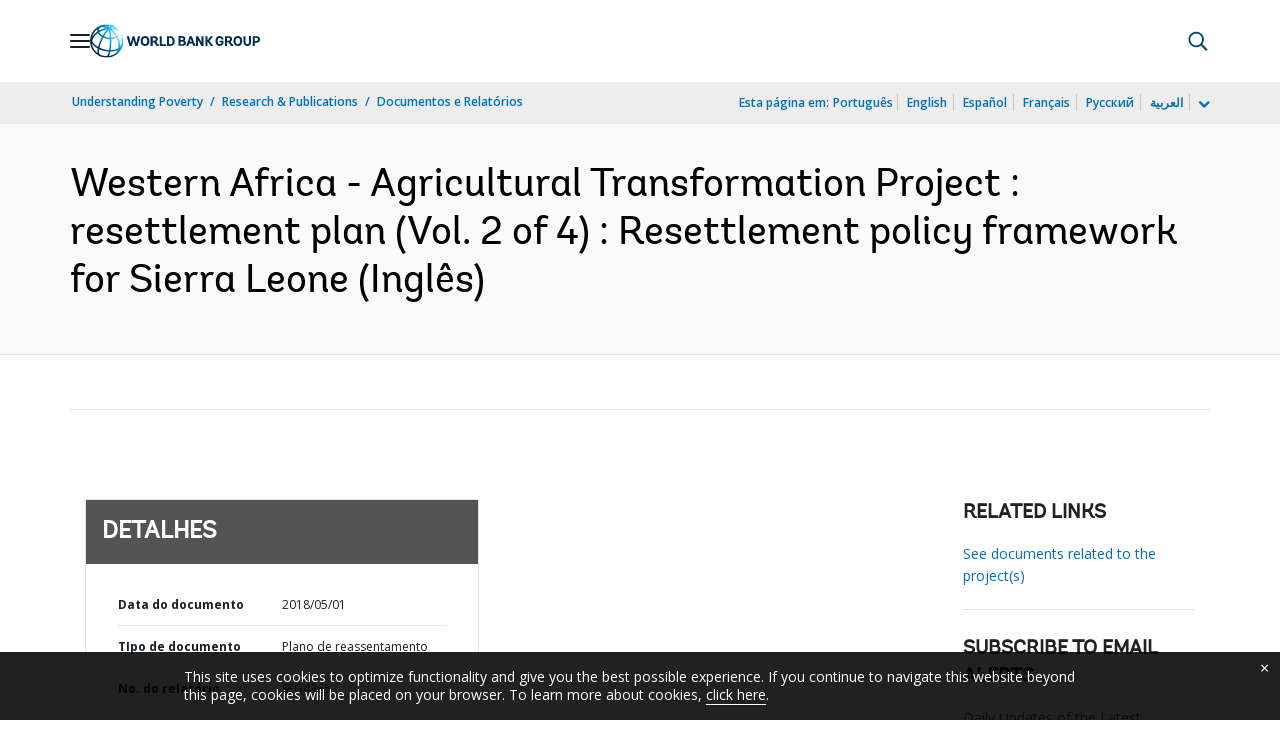

--- FILE ---
content_type: text/html;charset=utf-8
request_url: https://documents.worldbank.org/pt/publication/documents-reports/documentdetail/440331526669929109
body_size: 18954
content:

    




<!DOCTYPE html>

<html lang="pt">
    
        <head>
     

<META HTTP-EQUIV="Cache-Control" CONTENT="max-age=43200">
 <meta http-equiv="X-UA-Compatible" content="IE=edge" />
    <script defer="defer" type="text/javascript" src="https://rum.hlx.page/.rum/@adobe/helix-rum-js@%5E2/dist/micro.js" data-routing="env=prod,tier=publish,ams=World Bank"></script>
<link rel="shortcut icon" href="/content/dam/wbr-redesign/logos/wbg-favicon.png" type="image/png"/>
    <meta name="viewport" content="width=device-width"/>
	<meta http-equiv="Content-Type" content="text/html; charset=utf-8">
	<link rel="canonical" href="https://documents.worldbank.org/pt/publication/documents-reports/documentdetail/440331526669929109"/>
	<meta name="language" content="pt"/>
	<meta name="description" content="The development objective of the Agricultural Transformation Project for Western Africa was to contribute to agricultural productivity increase in the participating ."/> 
	<title>Western Africa - Agricultural Transformation Project : resettlement plan (Vol. 2 of 4) : Resettlement policy framework for Sierra Leone</title>
    <meta name="author" content="">
    <meta name="publisher" content="">
    <meta name="keywords" content="National Agricultural Research and Extension System"/>
    <meta property="og:title" content="Western Africa - Agricultural Transformation Project : resettlement plan (Vol. 2 of 4) : Resettlement policy framework for Sierra Leone"/>
    <meta property="og:site_name" content="World Bank"/>
    <meta property="og:description" content="The development objective of the Agricultural Transformation Project for Western Africa was to contribute to agricultural productivity increase in the participating ."/>
    <meta property="og:type" content="website"/>
    <meta property="og:test" content="https://www.worldbank.org/content/dam/wbr/share-logo/social-share.jpg"/>
    <meta property="og:image:type" content="image/jpg" />
    <meta property="og:image:width" content="1200" />
    <meta property="og:image:height" content="630" />
    <meta property="og:image" content="https://www.worldbank.org/content/dam/wbr/share-logo/social-share.jpg"/>
    <meta property="og:url" content="https://documents.worldbank.org/pt/publication/documents-reports/documentdetail/440331526669929109"/>
    <meta name="twitter:site" content="World Bank"/>
    <meta name="twitter:title" content="Western Africa - Agricultural Transformation Project : resettlement plan (Vol. 2 of 4) : Resettlement policy framework for Sierra Leone"/>
    <meta name="twitter:creator" content="@worldbank" />
    <meta name="twitter:description" content="The development objective of the Agricultural Transformation Project for Western Africa was to contribute to agricultural productivity increase in the participating ."/>
    <meta name="twitter:url" content="https://documents.worldbank.org/pt/publication/documents-reports/documentdetail/440331526669929109" />
    <meta name="twitter:image:src" content="https://www.worldbank.org/content/dam/wbr/share-logo/social-share.jpg"/>
    <meta name="dcterms.title" content="Western Africa - Agricultural Transformation Project : resettlement plan (Vol. 2 of 4) : Resettlement policy framework for Sierra Leone" />
    <meta name="dcterms.type" content="Text/HTML" />
    <meta name="dcterms.identifier" content="https://documents.worldbank.org/pt/publication/documents-reports/documentdetail/440331526669929109"/>
    <meta name="dcterms.language" content="en" />
	  


 


   
 








<script src="//assets.adobedtm.com/223f6e2cf7c9/3eb6c9b72a93/launch-7bc0cdc67098.min.js" async></script>



<link rel="stylesheet" href="/etc.clientlibs/worldbankgroup/clientlibs/clientlib-base.css" type="text/css"><link rel="stylesheet" href="/etc.clientlibs/worldbankgroup/components/content/f03v1_pagetools/clientlibs/site.css" type="text/css"><link rel="stylesheet" href="/etc.clientlibs/worldbankgroup/components/content/dnrdetail/clientlibs/site.css" type="text/css"><link href="//fonts.googleapis.com/css?family=Open+Sans:300,300i,400,400i,600,600i,700,700i,800,800i&subset=cyrillic,cyrillic-ext,greek,greek-ext,latin-ext,vietnamese" rel='stylesheet' type='text/css'/>

    	<script type="text/javascript" src="/etc.clientlibs/worldbankgroup/clientlibs/vendor/jquery.js"></script></head>

          

<body>
    <div id="wbg-aem-target" class="wbg-aem-target"></div>
     







<header>
    <a tabindex="0" id="skip-to-main-content" class="visually-hidden focusable" href="#main">Skip to Main Navigation</a>
    
    <div class="lp__navbar lp__navbar_default ">
        <div class="container">
            <div class="nav-wrapper">
<nav id="nav" aria-expanded="false">
<div class="nav-hamburger" title="Hamburger"><button type="button"
aria-controls="nav" aria-label="Open navigation"
data-toggle="collapse" data-target="#menuItems"
aria-expanded="false" aria-controls="menuItems"><span
class="nav-hamburger-icon collapsed"></span></button>
</div>
<div class="section nav-brand" data-section-status="loaded" style="">

<div class="default-content-wrapper"><a class="dropdown-item" href="https://www.worldbank.org/ext/en/home" title="World Bank Logo">
<picture>
<source type="image/webp"
        srcset="https://www.worldbank.org/ext/en/media_1b9d836624bdfd028dfbe9f018f3f12e52326504c.svg?width=2000&amp;format=webply&amp;optimize=medium"
        media="(min-width: 600px)">
<source type="image/webp"
        srcset="https://www.worldbank.org/ext/en/media_1b9d836624bdfd028dfbe9f018f3f12e52326504c.svg?width=750&amp;format=webply&amp;optimize=medium">
<source type="image/svg+xml"
        srcset="https://www.worldbank.org/ext/en/media_1b9d836624bdfd028dfbe9f018f3f12e52326504c.svg?width=2000&amp;format=svg&amp;optimize=medium"
        media="(min-width: 600px)">
<img loading="lazy" alt="World Bank Logo" src="https://www.worldbank.org/ext/en/media_1b9d836624bdfd028dfbe9f018f3f12e52326504c.svg?width=750&amp;format=svg&amp;optimize=medium" width="220" height="44">
</picture>
</a></div>
</div>
<div class="section nav-sections" data-section-status="loaded" style="">


<div class="default-content-wrapper">
<p class="auto-image-container">
<picture>
<source type="image/webp"
        srcset="https://www.worldbank.org/ext/en/media_1309e5a58406d881f447945ab01ce4f6ceea52c3b.svg?width=2000&amp;format=webply&amp;optimize=medium"
        media="(min-width: 600px)">
<source type="image/webp"
        srcset="https://www.worldbank.org/ext/en/media_1309e5a58406d881f447945ab01ce4f6ceea52c3b.svg?width=750&amp;format=webply&amp;optimize=medium">
<source type="image/svg+xml"
        srcset="https://www.worldbank.org/ext/en/media_1309e5a58406d881f447945ab01ce4f6ceea52c3b.svg?width=2000&amp;format=svg&amp;optimize=medium"
        media="(min-width: 600px)">
<img loading="lazy" alt="Trending" src="https://www.worldbank.org/ext/en/media_1309e5a58406d881f447945ab01ce4f6ceea52c3b.svg?width=750&amp;format=svg&amp;optimize=medium" width="15" height="11">
</picture>
</p><a class="dropdown-item" href="https://www.worldbank.org/en/topic/health/overview" target="_blank">
<p><span>Trending Data</span><span>Non-communicable
        diseases cause 70% of global
        deaths</span></p>
</a>
</div>
<div class="nav-menu-overlay collapse" id="menuItems">
<div class="nav-menu " aria-hidden="true">
<div class="nav-menu-column left"
style="display: flex;">
<ul role="menu">
        <li tabindex="0" aria-expanded="true"
                class="selected"><span
                        textcontent=""></span><a href="https://www.worldbank.org/ext/en/who-we-are">Who
                        We Are</a></li>
        <li tabindex="0" aria-expanded="false">
                <span textcontent=""></span><a href="https://www.worldbank.org/en/what-we-do">What
                        We Do</a></li>
        <li tabindex="0" aria-expanded="false">
                <span textcontent=""></span><a href="https://www.worldbank.org/en/where-we-work">Where
                        We Work</a></li>
        <li tabindex="0" aria-expanded="false">
                <span textcontent=""></span><a href="https://www.worldbank.org/en/understanding-poverty">How
                        We Work</a></li>
        <li tabindex="0" aria-expanded="false">
                <span textcontent=""></span><a href="https://www.worldbank.org/en/work-with-us">Work
                        With Us</a></li>
        <li tabindex="0" aria-expanded="false">
                <span textcontent=""></span><a href="https://www.worldbank.org/en/news">News & Events</a>
        </li>
</ul>
</div>
<div class="nav-menu-column right"
style="display: flex;"><button
        class="nav-menu-overlay-back"
        aria-label="go back"
        style="display: none;"></button>
<p class="submenu-main-title"
        style="display: none;"><a></a></p>
<ul id="submenu_0" class="submenu active"
        style="display: flex;" >
        <li class="" role="link">About the World
                Bank Group<ul>
                        <li class=""><a href="https://www.worldbank.org/en/about/leadership">Organization<span></span></a>
                        </li>
                        
                        <li class=""><a href="https://www.worldbank.org/en/archive/history">History<span></span></a>
                        </li>
                        <li class=""><a href="https://www.worldbank.org/en/archive/home">Archives<span></span></a>
                        </li>
                        
                </ul>
        </li>
        <li class="" role="link">Experts &amp;
                Leaders<ul>
                         <li class=""><a href="https://www.worldbank.org/en/about/leadership/managers">Leadership<span></span></a>
                        </li>
                        <li class=""><a href="https://www.worldbank.org/en/about/leadership/governors">Boards
                                        of
                                        Governors<span></span></a>
                        </li>
                        <li class=""><a href="https://www.worldbank.org/en/about/leadership/directors">Board
                                        of
                                        Directors
                                        <span></span></a>
                        </li>
                        <li class=""><a href="https://www.worldbank.org/en/about/people/all">Experts
                                        <span></span></a>
                        </li>
                </ul>
        </li>
        <li class="" role="link">Accountability
                <ul>
                        <li class=""><a href="https://www.worldbank.org/en/about/annual-report">Annual
                                        Report<span></span></a>
                        </li>
                        <li class=""><a href="https://www.worldbank.org/en/who-we-are/betterbank">Better Bank Initiative<span></span></a></li>
						<li class=""><a href="https://scorecard.worldbank.org/en/scorecard/home">World
                                        Bank
                                        Group
                                        Scorecard<span></span></a>
                        </li>
						<li class=""><a href="https://financesapp.worldbank.org/summaries/ibrd-ida/#ibrd-net/" target="_blank">World
                                        Bank
                                        Group
                                        Finances&nbsp;<span class="lp lp-external-link"></span></a>
                        </li>
                        <li class=""><a href="https://www.worldbank.org/en/access-to-information">Access
                                        to
                                        Information<span></span></a>
                        </li>
						<li class=""><a href="https://policies.worldbank.org/en/policies?k=General%20Conditions%20for%20IBRD&amp;type=published">Policies
                                        &amp;
                                        Procedures
                                        <span></span></a>
                        </li>
						<li class=""><a href="https://www.worldbank.org/en/projects-operations/products-and-services/grievance-redress-service">Grievance
                                        Redress
                                        Service
                                        <span></span></a>
                        </li>
						<li class=""><a href="https://www.worldbank.org/en/about/unit/integrity-vice-presidency">Integrity
                                        Vice
                                        Presidency
                                        <span></span></a>
                        </li>
                        <li class=""><a href="https://accountability.worldbank.org/en/home" target="_blank">Accountability
                                        Mechanism&nbsp;<span class="lp lp-external-link"></span></a>
                        </li>
                        <li class=""><a href="https://www.worldbank.org/en/programs/accountability/data-privacy" target="_blank">Data
                                        Privacy
                                        &nbsp;<span class="lp lp-external-link"></a>
                        </li>
                        <li class=""><a href="https://www.inspectionpanel.org/" target="_blank">Inspection
                                        Panel
                                        &nbsp;<span class="lp lp-external-link"></span></a>
                        </li>
                        <li class=""><a href="https://ieg.worldbankgroup.org/" target="_blank">Independent
                                        Evaluation
                                        Group
                                        &nbsp;<span class="lp lp-external-link" target="_blank"></span></a>
                        </li>
                        <li class=""><a href="https://www.cao-ombudsman.org/" target="_blank">Compliance
                                        Advisor
                                        Ombudsman
                                        &nbsp;<span class="lp lp-external-link"></span></a>
                        </li>
                        
                </ul>
        </li>
        <li class="footer" role="link">
                Institutions<ul>
                        <li class=""><a href="https://www.worldbank.org/en/who-we-are/ibrd">IBRD<span></span></a>
                        </li>
                        <li class=""><a href="https://ida.worldbank.org/">IDA<span></span></a>
                        </li>
                        <li class=""><a href="https://www.ifc.org/">IFC<span></span></a>
                        </li>
                        <li class=""><a href="https://www.miga.org/">MIGA<span></span></a>
                        </li>
                        <li class=""><a href="https://icsid.worldbank.org/">ICSID<span></span></a>
                        </li>
                </ul>
        </li>
</ul>
<ul id="submenu_1" class="submenu"
        style="display: none;"   >
        <li class="" role="link">Development
                Projects<ul>
                        <li class=""><a href="https://projects.worldbank.org/en/projects-operations/projects-home?lang=en">Projects<span></span></a>
                                <ul>
                                        <li
                                                class="">
                                                <a href="https://projects.worldbank.org/en/projects-operations/project-country">By
                                                        Country<span></span></a>
                                        </li>
                                        <li
                                                class="">
                                                <a href="https://projects.worldbank.org/en/projects-operations/project-sector">By
                                                        Sector<span></span></a>
                                        </li>
                                        <li
                                                class="">
                                                <a href="https://projects.worldbank.org/en/projects-operations/project-theme">By
                                                        Theme<span></span></a>
                                        </li>
                                </ul>
                        </li>
                        <li class=""><a href="https://www.worldbank.org/en/projects-operations/country-strategies">Country
                                        Engagement
                                        <span></span></a>
                                <ul>
                                        <li
                                                class="">
                                                <a href="https://www.worldbank.org/en/projects-operations/environmental-and-social-policies">Environmental
                                                        &amp;
                                                        Social
                                                        Policies
                                                        for
                                                        Projects
                                                        <span></span></a>
                                        </li>
                                        
                                </ul>
								
                        </li>
						<li
                                                class="">
                                                <a href="https://www.worldbank.org/en/programs/project-procurement">Procurement
                                                        for
                                                        Projects
                                                        &amp;
                                                        Programs<span></span></a>
                                        </li>
                        <li class=""><a href="https://www.worldbank.org/en/results">Results
                                        <span></span></a>
                        </li>
                </ul>
        </li>
        <li class="" role="link">Products &amp;
                Services<ul>
                        <li class=""><a href="https://www.worldbank.org/en/what-we-do/products-and-services">Financing
                                        Products
                                        &amp;
                                        Advisory
                                        Services<span></span></a>
                        </li>
                        <li class=""><a href="https://treasury.worldbank.org/en/about/unit/treasury">Treasury
                                        <span></span></a>
                        </li>
                        <li class=""><a href="https://treasury.worldbank.org/en/about/unit/treasury/asset-management">Asset
                                        Management
                                        <span></span></a>
                        </li>
						<li class=""><a href="https://www.worldbank.org/en/programs/trust-funds-and-programs">Trust
                                        Fund
                                        Directory
                                        <span></span></a>
                        </li>
                </ul>
        </li>
        <li class="" role="link">KNOWLEDGE <ul>
                        <li class=""><a href="https://academy.worldbank.org/en/home">World
                                        Bank
                                        Group
                                        Academy
                                        <span></span></a>
                        </li>
                        <li class=""><a href="https://www.worldbank.org/en/research">Research
                                        &amp;
                                        Publications
                                        <span></span></a>
                        </li>
                        <li class=""><a href="https://data.worldbank.org/">Open Data<span></span></a>
										<ul>
                                        <li
                                                class="">
                                                <a href="https://data.worldbank.org/country">By
                                                        Country<span></span></a>
                                        </li>
                                        <li
                                                class="">
                                                <a href="https://data.worldbank.org/indicator">By 
														Indicator<span></span></a>
                                        </li>
                                       </ul>
                        </li>
                        <li class=""><a href="https://wbg.edcast.com/">Learning
                                        <span></span></a>
                        </li>
                        <li class=""><a href="https://openknowledge.worldbank.org/home">Knowledge
                                        Repository
                                        <span></span></a>
                        </li>
                </ul>
        </li>
</ul>
<ul id="submenu_2" class="submenu"
        style="display: none;"   >
        <li class="" role="link">Regions<ul>
                        <li class=""><a href="https://www.worldbank.org/en/region/afr">Africa<span></span></a>
                        </li>
                        <li class=""><a href="https://www.worldbank.org/en/region/eap">East
                                        Asia and
                                        Pacific<span></span></a>
                        </li>
                        <li class=""><a href="https://www.worldbank.org/en/region/eca">Europe
                                        &amp;
                                        Central
                                        Asia<span></span></a>
                        </li>
                        <li class=""><a href="https://www.worldbank.org/en/region/lac">Latin
                                        America
                                        &amp;
                                        Caribbean
                                        <span></span></a>
                        </li>
                        <li class=""><a href="https://www.worldbank.org/en/region/mena">Middle
                                        East
                                        &amp;
                                        North
                                        Africa, Afghanistan &amp; Pakistan<span></span></a>
                        </li>
                        <li class=""><a href="https://www.worldbank.org/en/region/sar">South
                                        Asia<span></span></a>
                        </li>
                </ul>
        </li>
        <li class="" role="link">Country Groups
                <ul>
                        <li class=""><a href="https://www.worldbank.org/en/where-we-work/eu">European
                                        Union<span></span></a>
                        </li>
                        <li class=""><a href="https://www.worldbank.org/en/country/mic">Middle
                                        Income
                                        Countries<span></span></a>
                        </li>
                        <li class=""><a href="https://www.worldbank.org/en/country/caribbean">Organization
                                        of
                                        Eastern
                                        Caribbean
                                        States<span></span></a>
                        </li>
                        <li class=""><a href="https://www.worldbank.org/en/country/pacificislands">Pacific
                                        Islands<span></span></a>
                        </li>
                        <li class=""><a href="https://www.worldbank.org/en/country/smallstates">Small
                                        States<span></span></a>
                        </li>
                        <li class=""><a href="https://www.worldbank.org/en/country/gcc">Gulf
                                        Cooperation
                                        Council
                                        <span></span></a>
                        </li>
                        <li class=""><a href="https://www.worldbank.org/en/country/westerneurope">Western
                                        Europe<span></span></a>
                        </li>
                </ul>
        </li>
        <li>
                <ul class="browse-country">Browse by Country<div>
                                <input type="text" placeholder="Search by Country Name..." id="search-country" data-toggle="dropdown" aria-label="country dropdown" aria-expanded="false">
                                <!-- <p tabindex="0"
                                aria-label="open dropdown"
                                araia-label="close dropdown"
                                style="transform: rotate(0deg);">
                        </p> -->
                        <p type="button" class="lp__dropdown-toggle" data-toggle="dropdown" aria-label="country dropdown" aria-expanded="false"><span class="sr-only" aria-hidden="true">country dropdown</span></p>
                                <ul class="country-list dropdown-menu">
                                <li><a class="dropdown-item" href="https://www.worldbank.org/en/country/afghanistan">Afghanistan</a>
                                </li>
                                <li><a class="dropdown-item" href="https://www.worldbank.org/en/country/albania">Albania</a>
                                <ul><li lang="sq"><a class="dropdown-item" href="https://www.worldbank.org/sq/country/albania">shqip</a></li></ul>
                                </li>
                                <li><a class="dropdown-item" href="https://www.worldbank.org/en/where-we-work/algeria">Algeria</a>
                                <ul>
                                <li lang="fr"><a class="dropdown-item" href="https://www.banquemondiale.org/fr/country/algeria">Français</a></li>
                                <li lang="ar"><a class="dropdown-item" href="https://www.albankaldawli.org/ar/country/algeria">عربي</a></li>
                                </ul>
                                </li>
                                <li><a class="dropdown-item" href="https://www.worldbank.org/en/country/angola">Angola</a>
                                <ul>
                                <li lang="pt"><a class="dropdown-item" href="https://www.worldbank.org/pt/country/angola">Português</a></li>
                                </ul>
                                </li>
                                <li><a class="dropdown-item" href="https://www.worldbank.org/en/country/caribbean">Antigua and Barbuda</a>
                                </li>
                                <li><a class="dropdown-item" href="https://www.worldbank.org/en/country/argentina">Argentina</a>
                                <ul>
                                <li lang="es"><a class="dropdown-item" href="https://www.bancomundial.org/es/country/argentina">Español</a></li>
                                </ul>
                                </li>
                                <li><a class="dropdown-item" href="https://www.worldbank.org/en/country/armenia">Armenia</a>
                                </li>
                                <li><a class="dropdown-item" href="https://www.worldbank.org/en/country/australia">Australia</a>
                                </li>
                                <li><a class="dropdown-item" href="https://www.worldbank.org/en/country/austria">Austria</a>
                                </li>
                                <li><a class="dropdown-item" href="https://www.worldbank.org/en/country/azerbaijan">Azerbaijan</a>
                                </li>
                                <li><a class="dropdown-item" href="https://www.worldbank.org/en/country/gcc">Bahrain</a>
                                </li>
                                <li><a class="dropdown-item" href="https://www.worldbank.org/en/country/bangladesh">Bangladesh</a>
                                </li>
                                <li><a class="dropdown-item" href="https://www.worldbank.org/en/country/belarus">Belarus</a>
                                <ul>
                                <li lang="ru"><a class="dropdown-item" href="https://www.vsemirnyjbank.org/ru/country/belarus">Русский</a></li>
                                </ul>
                                </li>
                                <li><a class="dropdown-item" href="https://www.worldbank.org/en/country/belgium">Belgium</a>
                                <ul>
                                <li lang="fr"><a class="dropdown-item" href="https://www.banquemondiale.org/fr/country/belgium">Français</a></li>
                                </ul>
                                </li>
                                <li><a class="dropdown-item" href="https://www.worldbank.org/en/country/caribbean">Belize</a>
                                </li>
                                <li><a class="dropdown-item" href="https://www.worldbank.org/en/country/benin">Benin</a>
                                <ul>
                                <li lang="fr"><a class="dropdown-item" href="https://www.banquemondiale.org/fr/country/benin">Français</a></li>
                                </ul>
                                </li>
                                <li><a class="dropdown-item" href="https://www.worldbank.org/en/country/bhutan">Bhutan</a>
                                </li>
                                <li><a class="dropdown-item" href="https://www.worldbank.org/en/country/bolivia">Bolivia</a>
                                <ul>
                                <li lang="es"><a class="dropdown-item" href="https://www.bancomundial.org/es/country/bolivia">Español</a></li>
                                </ul>
                                </li>
                                <li><a class="dropdown-item" href="https://www.worldbank.org/en/country/bosniaandherzegovina">Bosnia
                                and
                                Herzegovina</a>
                                </li>
                                <li><a class="dropdown-item" href="https://www.worldbank.org/en/country/botswana">Botswana</a>
                                </li>
                                <li><a class="dropdown-item" href="https://www.worldbank.org/en/country/brazil">Brazil</a>
                                <ul>
                                <li lang="pt"><a class="dropdown-item" href="https://www.worldbank.org/pt/country/brazil">Português</a></li>
                                </ul>
                                </li>
                                <li><a class="dropdown-item" href="https://www.worldbank.org/en/country/bulgaria">Bulgaria</a>
                                <ul>
                                <li lang="bg"><a class="dropdown-item" href="https://www.worldbank.org/bg/country/bulgaria">Български</a></li>
                                </ul>
                                </li>
                                <li><a class="dropdown-item" href="https://www.worldbank.org/en/country/burkinafaso">Burkina
                                Faso</a>
                                <ul>
                                <li lang="fr"><a class="dropdown-item" href="https://www.banquemondiale.org/fr/country/burkinafaso">Français</a></li>
                                </ul>
                                </li>
                                <li><a class="dropdown-item" href="https://www.worldbank.org/en/country/burundi">Burundi</a>
                                <ul>
                                <li lang="fr"><a class="dropdown-item" href="https://www.banquemondiale.org/fr/country/burundi">Français</a></li>
                                </ul>
                                </li>
                                <li><a class="dropdown-item" href="https://www.worldbank.org/en/country/caboverde">Cabo
                                Verde</a>
                                <ul>
                                <li lang="pt"> <a class="dropdown-item" href="https://www.worldbank.org/pt/country/caboverde">Português</a></li>
                                </ul>
                                </li>
                                <li><a class="dropdown-item" href="https://www.worldbank.org/en/country/cambodia">Cambodia</a>
                                <ul>
                                <li lang="km"><a class="dropdown-item" href="https://www.worldbank.org/km/country/cambodia">ភាសាខ្មែរ</a></li>
                                </ul>
                                </li>
                                <li><a class="dropdown-item" href="https://www.worldbank.org/en/country/cameroon&nbsp;">Cameroon</a>
                                <ul>
                                <li lang="fr"><a class="dropdown-item" href="https://www.banquemondiale.org/fr/country/cameroon">Français</a></li>
                                </ul>
                                </li>
                                <li><a class="dropdown-item" href="https://www.worldbank.org/en/country/canada">Canada</a>
                                <ul>
                                <li lang="fr"><a class="dropdown-item" href="https://www.banquemondiale.org/fr/country/canada">Français</a></li>
                                </ul>
                                </li>
                                <li><a class="dropdown-item" href="https://www.worldbank.org/en/country/centralafricanrepublic">Central
                                African
                                Republic</a>
                                <ul>
                                <li lang="fr"><a class="dropdown-item" href="https://www.banquemondiale.org/fr/country/centralafricanrepublic">Français</a></li>
                                </ul>
                                </li>
                                <li><a class="dropdown-item" href="https://www.worldbank.org/en/country/chad">Chad</a>
                                <ul>
                                <li lang="fr"><a class="dropdown-item" href="https://www.banquemondiale.org/fr/country/chad">Français</a></li>
                                </ul>
                                </li>
                                <li><a class="dropdown-item" href="https://www.worldbank.org/en/country/chile">Chile</a>
                                <ul>
                                <li lang="es"><a class="dropdown-item" href="https://www.bancomundial.org/es/country/chile">Español</a></li>
                                </ul>
                                </li>
                                <li><a class="dropdown-item" href="https://www.worldbank.org/en/country/china">China</a>
                                <ul>
                                <li lang="zh"><a class="dropdown-item" href="https://www.shihang.org/zh/country/china">中文</a></li>
                                </ul>
                                </li>
                                <li><a class="dropdown-item" href="https://www.worldbank.org/en/country/colombia">Colombia</a>
                                <ul><li lang="es"><a class="dropdown-item" href="https://www.bancomundial.org/es/country/colombia">Español</a></li></ul>
                                </li>
                                <li><a class="dropdown-item" href="https://www.worldbank.org/en/country/comoros">Comoros</a>
                                <ul><li lang="fr"><a class="dropdown-item" href="https://www.banquemondiale.org/fr/country/comoros">Français</a></li></ul>
                                </li>
                                <li><a class="dropdown-item" href="https://www.worldbank.org/en/country/drc">Democratic
                                Republic
                                of
                                Congo</a>
                                <ul><li lang="fr"><a class="dropdown-item" href="https://www.banquemondiale.org/fr/country/drc">Français</a></li></ul>
                                </li>
                                <li><a class="dropdown-item" href="https://www.worldbank.org/en/country/congo">Republic  of Congo&nbsp;</a>
                                <ul><li lang="fr"><a class="dropdown-item" href="https://www.banquemondiale.org/fr/country/congo">Français</a></li></ul>
                                </li>
                                <li><a class="dropdown-item" href="https://www.worldbank.org/en/country/costarica">Costa
                                Rica</a>
                                <ul><li lang="es"><a class="dropdown-item" href="https://www.bancomundial.org/es/country/costarica">Español</a></li></ul>
                                </li>
                                <li><a class="dropdown-item" href="https://www.worldbank.org/en/country/cotedivoire">Cote
                                d'Ivoire</a>
                                <ul><li lang="fr"><a class="dropdown-item" href="https://www.banquemondiale.org/fr/country/cotedivoire">Français</a></li></ul>
                                </li>
                                <li><a class="dropdown-item" href="https://www.worldbank.org/en/country/croatia">Croatia</a>
                                </li>
                                <li><a class="dropdown-item" href="https://www.worldbank.org/en/country/eu">Czech
                                Republic</a>
                                </li>
                                <li><a class="dropdown-item" href="https://www.worldbank.org/en/country/denmark">Denmark</a>
                                </li>
                                <li><a class="dropdown-item" href="https://www.worldbank.org/en/country/djibouti">Djibouti</a>
                                </li>
                                <li><a class="dropdown-item" href="https://www.worldbank.org/en/country/caribbean">Dominica</a>
                                </li>
                                <li><a class="dropdown-item" href="https://www.worldbank.org/en/country/dominicanrepublic">Dominican
                                Republic</a>
                                <ul><li lang="es"><a class="dropdown-item" href="https://www.bancomundial.org/es/country/dominicanrepublic">Español</a></li></ul>
                                </li>
                                <li><a class="dropdown-item" href="https://www.worldbank.org/en/country/ecuador">Ecuador</a>
                                        <ul><li lang="es"><a class="dropdown-item" href="https://www.bancomundial.org/es/country/ecuador">Español</a></li></ul>
                                </li>
                                <li><a class="dropdown-item" href="https://www.worldbank.org/en/country/egypt">Egypt</a>
                                        <ul><li lang="ar"><a class="dropdown-item" href="https://www.albankaldawli.org/ar/country/egypt">عربي</a></li></ul>
                                </li>
                                <li><a class="dropdown-item" href="https://www.worldbank.org/en/country/elsalvador">El
                                Salvador</a>
                                <ul><li lang="es"> <a class="dropdown-item" href="https://www.bancomundial.org/es/country/elsalvador">Español</a></li></ul>
                                </li>
                                <li><a class="dropdown-item" href="https://www.worldbank.org/en/country/equatorialguinea">Equatorial
                                Guinea</a>
                                </li>
                                <li><a class="dropdown-item" href="https://www.worldbank.org/en/country/eritrea">Eritrea</a>
                                </li>
                                <li><a class="dropdown-item" href="https://www.worldbank.org/en/country/estonia">Estonia</a>
                                </li>
                                <li><a class="dropdown-item" href="https://www.worldbank.org/en/country/ethiopia">Ethiopia</a>
                                </li>
                                <li><a class="dropdown-item" href="https://www.worldbank.org/en/country/westerneurope">Europe
                                (Western)</a>
                                </li>
                                <li><a class="dropdown-item" href="https://www.worldbank.org/en/country/pacificislands">Fiji</a>
                                </li>
                                <li><a class="dropdown-item" href="https://www.worldbank.org/en/country/finland">Finland</a>
                                </li>
                                <li><a class="dropdown-item" href="https://www.worldbank.org/en/country/france">France</a>
                                        <ul><li lang="fr"><a class="dropdown-item" href="https://www.banquemondiale.org/fr/country/france">Français</a></li></ul>
                                </li>
                                <li><a class="dropdown-item" href="https://www.worldbank.org/en/country/gabon">Gabon</a>
                                        <ul><li lang="fr"><a class="dropdown-item" href="https://www.banquemondiale.org/fr/country/gabon">Français</a></li></ul>
                                </li>
                                <li><a class="dropdown-item" href="https://www.worldbank.org/en/country/gambia">The
                                Gambia</a>
                                </li>
                                <li><a class="dropdown-item" href="https://www.worldbank.org/en/country/georgia">Georgia</a>
                                </li>
                                <li><a class="dropdown-item" href="https://www.worldbank.org/en/country/germany">Germany</a>
                                </li>
                                <li><a class="dropdown-item" href="https://www.worldbank.org/en/country/ghana">Ghana</a>
                                </li>
                                <li><a class="dropdown-item" href="https://www.worldbank.org/en/country/greece">Greece</a>
                                </li>
                                <li><a class="dropdown-item" href="https://www.worldbank.org/en/country/caribbean">Grenada</a>
                                </li>
                                <li><a class="dropdown-item" href="https://www.worldbank.org/en/country/guatemala">Guatemala</a>
                                        <ul><li lang="es"><a class="dropdown-item" href="https://www.bancomundial.org/es/country/guatemala">Español</a></li></ul>
                                </li>
                                <li><a class="dropdown-item" href="https://www.worldbank.org/en/country/guinea">Guinea</a>
                                        <ul><li lang="fr"><a class="dropdown-item" href="https://www.banquemondiale.org/fr/country/guinea">Français</a></li></ul>
                                </li>
                                <li><a class="dropdown-item" href="https://www.worldbank.org/en/country/guineabissau">Guinea-Bissau</a>
                                        <ul><li lang="pt"><a class="dropdown-item" href="https://www.worldbank.org/pt/country/guineabissau">Português</a></li></ul>
                                </li>
                                <li><a class="dropdown-item" href="https://www.worldbank.org/en/country/guineabissau">Guyana</a>
                                </li>
                                <li><a class="dropdown-item" href="https://www.worldbank.org/en/country/haiti">Haiti</a>
                                        <ul><li lang="fr"><a class="dropdown-item" href="https://www.banquemondiale.org/fr/country/haiti">Français</a></li></ul>
                                </li>
                                <li><a class="dropdown-item" href="https://www.worldbank.org/en/country/honduras">Honduras</a>
                                        <ul><li lang="es"><a class="dropdown-item" href="https://www.bancomundial.org/es/country/honduras">Español</a></li></ul>
                                </li>
                                <li><a class="dropdown-item" href="https://www.worldbank.org/en/country/eu">Hungary</a>
                                </li>
                                <li><a class="dropdown-item" href="https://www.worldbank.org/en/country/iceland">Iceland</a>
                                </li>
                                <li><a class="dropdown-item" href="https://www.worldbank.org/en/country/india">India</a>
                                        <ul><li lang="hi"><a class="dropdown-item" href="https://www.worldbank.org/hi/country/india">Hindi</a></li></ul>
                                </li>
                                <li><a class="dropdown-item" href="https://www.worldbank.org/en/country/indonesia">Indonesia</a>
                                        <ul><li lang="in"><a class="dropdown-item" href="https://www.worldbank.org/in/country/indonesia">Bahasa</a></li></ul>
                                </li>
                                <li><a class="dropdown-item" href="https://www.worldbank.org/en/country/iran">Iran</a>
                                </li>
                                <li><a class="dropdown-item" href="https://www.worldbank.org/en/country/iraq">Iraq</a>
                                        <ul><li lang="ar"><a class="dropdown-item" href="https://www.albankaldawli.org/ar/country/iraq">عربي</a></li></ul>
                                </li>
                                <li><a class="dropdown-item" href="https://www.worldbank.org/en/country/israel">Israel</a>
                                </li>
                                <li><a class="dropdown-item" href="https://www.worldbank.org/en/country/italy">Italy</a>
                                </li>
                                <li><a class="dropdown-item" href="https://www.worldbank.org/en/country/jamaica">Jamaica</a>
                                </li>
                                <li><a class="dropdown-item" href="https://www.worldbank.org/en/country/japan">Japan</a>
                                        <ul><li lang="ja"><a class="dropdown-item" href="https://www.worldbank.org/ja/country/japan">日本語</a></li></ul>
                                </li>
                                <li><a class="dropdown-item" href="https://www.worldbank.org/en/country/jordan">Jordan</a>
                                        <ul><li lang="ar"><a class="dropdown-item" href="https://www.albankaldawli.org/ar/country/jordan">عربي</a></li></ul>
                                </li>
                                <li><a class="dropdown-item" href="https://www.worldbank.org/en/country/kazakhstan">Kazakhstan</a>
                                        <ul><li lang="ru"><a class="dropdown-item" href="https://www.vsemirnyjbank.org/ru/country/kazakhstan">Русский</a></li></ul>
                                </li>
                                <li><a class="dropdown-item" href="https://www.worldbank.org/en/country/kenya">Kenya</a>
                                </li>
                                <li><a class="dropdown-item" href="https://www.worldbank.org/en/country/pacificislands">Kiribati</a>
                                </li>
                                <li><a class="dropdown-item" href="https://www.worldbank.org/en/country/korea">Korea</a>
                                </li>
                                <li><a class="dropdown-item" href="https://www.worldbank.org/en/country/kosovo">Kosovo</a>
                                </li>
                                <li><a class="dropdown-item" href="https://www.worldbank.org/en/country/gcc">Kuwait</a>
                                </li>
                                <li><a class="dropdown-item" href="https://www.worldbank.org/en/country/kyrgyzrepublic">Kyrgyz
                                Republic</a>
                                <ul><li lang="ru"><a class="dropdown-item" href="https://www.vsemirnyjbank.org/ru/country/kyrgyzrepublic">Русский</a></li></ul>
                                </li>
                                <li><a class="dropdown-item" href="https://www.worldbank.org/en/country/lao">Lao
                                PDR</a>
                                </li>
                                <li><a class="dropdown-item" href="https://www.worldbank.org/en/country/latvia">Latvia</a>
                                </li>
                                <li><a class="dropdown-item" href="https://www.worldbank.org/en/country/lebanon">Lebanon</a>
                                        <ul><li lang="ar"><a class="dropdown-item" href="https://www.albankaldawli.org/ar/country/lebanon">عربي</a></li></ul>
                                </li>
                                <li><a class="dropdown-item" href="https://www.worldbank.org/en/country/lesotho">Lesotho</a>
                                </li>
                                <li><a class="dropdown-item" href="https://www.worldbank.org/en/country/liberia">Liberia</a>
                                </li>
                                <li><a class="dropdown-item" href="https://www.worldbank.org/en/country/libya">Libya</a>
                                        <ul><li lang="ar"> <a class="dropdown-item" href="https://www.albankaldawli.org/ar/country/libya">عربي</a></li></ul>
                                </li>
                                <li><a class="dropdown-item" href="https://www.worldbank.org/en/country/lithuania">Lithuania</a>
                                </li>
                                <li><a class="dropdown-item" href="https://www.worldbank.org/en/country/luxembourg">Luxembourg</a>
                                        <ul><li lang="fr"><a class="dropdown-item" href="https://www.banquemondiale.org/fr/country/luxembourg">Français</a></li></ul>
                                </li>
                                <li><a class="dropdown-item" href="https://www.worldbank.org/en/country/northmacedonia">FYR
                                of
                                Macedonia</a>
                                <ul><li lang="mk"><a class="dropdown-item" href="https://www.worldbank.org/mk/country/macedonia">македонски</a></li></ul>
                                </li>
                                <li><a class="dropdown-item" href="https://www.worldbank.org/en/country/madagascar">Madagascar</a>
                                        <ul><li lang="fr"> <a class="dropdown-item" href="https://www.banquemondiale.org/fr/country/madagascar">Français</a></li></ul>
                                </li>
                                <li><a class="dropdown-item" href="https://www.worldbank.org/en/country/malawi">Malawi</a>
                                </li>
                                <li><a class="dropdown-item" href="https://www.worldbank.org/en/country/malaysia">Malaysia</a>
                                </li>
                                <li><a class="dropdown-item" href="https://www.worldbank.org/en/country/maldives">Maldives</a>
                                </li>
                                <li><a class="dropdown-item" href="https://www.worldbank.org/en/country/mali">Mali</a>
                                        <ul><li lang="fr"> <a class="dropdown-item" href="https://www.banquemondiale.org/fr/country/mali">Français</a></li></ul>
                                </li>
                                <li><a class="dropdown-item" href="https://www.worldbank.org/en/country/pacificislands">Marshall
                                Islands</a>
                                </li>
                                <li><a class="dropdown-item" href="https://www.worldbank.org/en/country/mauritania">Mauritania</a>
                                        <ul><li lang="fr"><a class="dropdown-item" href="https://www.banquemondiale.org/fr/country/mauritania">Français</a></li></ul>
                                </li>
                                <li><a class="dropdown-item" href="https://www.worldbank.org/en/country/mauritius">Mauritius</a>
                                        <ul><li lang="fr"><a class="dropdown-item" href="https://www.banquemondiale.org/fr/country/mauritius">Français</a></li></ul>
                                </li>
                                <li><a class="dropdown-item" href="https://www.worldbank.org/en/country/mexico">Mexico</a>
                                        <ul><li lang="es"><a class="dropdown-item" href="https://www.bancomundial.org/es/country/mexico">Español</a></li></ul>
                                </li>
                                <li><a class="dropdown-item" href="https://www.worldbank.org/en/country/moldova">Moldova</a>
                                        <ul><li lang="ro"><a class="dropdown-item" href="https://www.worldbank.org/ro/country/moldova">română</a></li></ul>
                                </li>
                                <li><a class="dropdown-item" href="https://www.worldbank.org/en/country/mongolia">Mongolia</a>
                                        <ul><li lang="mn"><a class="dropdown-item" href="https://www.worldbank.org/mn/country/mongolia">Монгол</a></li></ul>
                                </li>
                                <li><a class="dropdown-item" href="https://www.worldbank.org/en/country/montenegro">Montenegro</a>
                                </li>
                                <li><a class="dropdown-item" href="https://www.worldbank.org/en/country/morocco">Morocco</a>
                                <ul>
                                <li lang="ar"><a class="dropdown-item" href="https://www.albankaldawli.org/ar/country/morocco">عربي</a></li>
                                <li lang="fr"><a class="dropdown-item" href="https://www.banquemondiale.org/fr/country/morocco">Français</a></li>
                                </ul>
                                </li>
                                <li><a class="dropdown-item" href="https://www.worldbank.org/en/country/mozambique">Mozambique</a>
                                        <ul><li lang="pt"><a class="dropdown-item" href="https://www.worldbank.org/pt/country/mozambique">Português</a></li></ul>
                                </li>
                                <li><a class="dropdown-item" href="https://www.worldbank.org/en/country/myanmar">Myanmar</a>
                                </li>
                                <li><a class="dropdown-item" href="https://www.worldbank.org/en/country/namibia">Namibia</a>
                                </li>
                                <li><a class="dropdown-item" href="https://www.worldbank.org/en/country/nepal">Nepal</a>
                                </li>
                                <li><a class="dropdown-item" href="https://www.worldbank.org/en/country/netherlands">Netherlands</a>
                                </li>
                                <li><a class="dropdown-item" href="https://www.worldbank.org/en/country/nicaragua">Nicaragua</a>
                                        <ul><li lang="es"><a class="dropdown-item" href="https://www.bancomundial.org/es/country/nicaragua">Español</a></li></ul>
                                </li>
                                <li><a class="dropdown-item" href="https://www.worldbank.org/en/country/niger">Niger</a>
                                        <ul><li lang="fr"><a class="dropdown-item" href="https://www.banquemondiale.org/fr/country/niger">Français</a></li></ul>
                                </li>
                                <li><a class="dropdown-item" href="https://www.worldbank.org/en/country/nigeria">Nigeria</a>
                                </li>
                                <li><a class="dropdown-item" href="https://www.worldbank.org/en/country/norway">Norway</a>
                                </li>
                                <li><a class="dropdown-item" href="https://www.worldbank.org/en/country/gcc">Oman</a>
                                </li>
                                <li><a class="dropdown-item" href="https://www.worldbank.org/en/country/pakistan">Pakistan</a>
                                </li>
                                <li><a class="dropdown-item" href="https://www.worldbank.org/en/country/pacificislands">Palau</a>
                                </li>
                                <li><a class="dropdown-item" href="https://www.worldbank.org/en/country/panama">Panama</a>
                                        <ul><li lang="es"><a class="dropdown-item" href="https://www.bancomundial.org/es/country/panama">Español</a></li></ul>
                                </li>
                                <li><a class="dropdown-item" href="https://www.worldbank.org/en/country/png">Papua
                                New
                                Guinea</a>
                                </li>
                                <li><a class="dropdown-item" href="https://www.worldbank.org/en/country/paraguay">Paraguay</a>
                                        <ul><li lang="es"><a class="dropdown-item" href="https://www.bancomundial.org/es/country/paraguay">Español</a></li></ul>
                                </li>
                                <li><a class="dropdown-item" href="https://www.worldbank.org/en/country/peru">Peru</a>
                                        <ul><li lang="es"><a class="dropdown-item" href="https://www.bancomundial.org/es/country/peru">Español</a></li></ul>
                                </li>
                                <li><a class="dropdown-item" href="https://www.worldbank.org/en/country/philippines">Philippines</a>
                                </li>
                                <li><a class="dropdown-item" href="https://www.worldbank.org/en/country/poland">Poland</a>
                                        <ul><li lang="pl"><a class="dropdown-item" href="https://www.worldbank.org/pl/country/poland">Polski</a></li></ul>
                                </li>
                                <li><a class="dropdown-item" href="https://www.worldbank.org/en/country/portugal">Portugal</a>
                                </li>
                                <li><a class="dropdown-item" href="https://www.worldbank.org/en/country/gcc">Qatar</a>
                                </li>
                                <li><a class="dropdown-item" href="https://www.worldbank.org/en/country/romania">Romania</a>
                                        <ul><li lang="ro"><a class="dropdown-item" href="https://www.worldbank.org/ro/country/romania">Română</a></li></ul>
                                </li>
                                <li><a class="dropdown-item" href="https://www.worldbank.org/en/country/russia">Russia</a>
                                        <ul><li lang="ru"><a class="dropdown-item" href="https://www.vsemirnyjbank.org/ru/country/russia">Русский</a></li></ul>
                                </li>
                                <li><a class="dropdown-item" href="https://www.worldbank.org/en/country/rwanda">Rwanda</a>
                                        <ul><li lang="fr"> <a class="dropdown-item" href="https://www.banquemondiale.org/fr/country/rwanda">Français</a></li></ul>
                                </li>
                                <li><a class="dropdown-item" href="https://www.worldbank.org/en/country/pacificislands">Samoa</a>
                                </li>
                                <li><a class="dropdown-item" href="https://www.worldbank.org/en/country/saotome">Sao
                                Tome
                                and
                                Principe</a>
                                <ul><li lang="pt"><a class="dropdown-item" href="https://www.worldbank.org/pt/country/saotome">Português</a></li></ul>
                                </li>
                                <li><a class="dropdown-item" href="https://www.worldbank.org/en/country/senegal">Senegal</a>
                                        <ul><li lang="fr"> <a class="dropdown-item" href="https://www.banquemondiale.org/fr/country/senegal">Français</a></li></ul>
                                </li>
                                <li><a class="dropdown-item" href="https://www.worldbank.org/en/country/serbia">Serbia</a>
                                </li>
                                <li><a class="dropdown-item" href="https://www.worldbank.org/en/country/seychelles">Seychelles</a>
                                        <ul><li lang="fr"><a class="dropdown-item" href="https://www.banquemondiale.org/fr/country/seychelles">Français</a></li></ul>
                                </li>
                                <li><a class="dropdown-item" href="https://www.worldbank.org/en/country/sierraleone">Sierra
                                Leone</a>
                                </li>
                                <li><a class="dropdown-item" href="https://www.worldbank.org/en/country/singapore">Singapore</a>
                                </li>
                                <li><a class="dropdown-item" href="https://www.worldbank.org/en/country/eu">Slovak
                                Republic</a>
                                </li>
                                <li><a class="dropdown-item" href="https://www.worldbank.org/en/country/eu">Slovenia</a>
                                </li>
                                <li><a class="dropdown-item" href="https://www.worldbank.org/en/country/pacificislands">Solomon
                                Islands</a>
                                </li>
                                <li><a class="dropdown-item" href="https://www.worldbank.org/en/country/somalia">Federal Republic of Somalia</a>
                                </li>
                                <li><a class="dropdown-item" href="https://www.worldbank.org/en/country/southafrica">South
                                Africa</a>
                                </li>
                                <li><a class="dropdown-item" href="https://www.worldbank.org/en/country/southsudan">South
                                Sudan</a>
                                </li>
                                <li><a class="dropdown-item" href="https://www.worldbank.org/en/country/spain">Spain</a>
                                        <ul><li lang="es"><a class="dropdown-item" href="https://www.bancomundial.org/es/country/spain">Español</a></li></ul>
                                </li>
                                <li><a class="dropdown-item" href="https://www.worldbank.org/en/country/srilanka">Sri
                                Lanka</a>
                                </li>
                                <li><a class="dropdown-item" href="https://www.worldbank.org/en/country/caribbean">St.
                                Kitts
                                and
                                Nevis</a>
                                </li>
                                <li><a class="dropdown-item" href="https://www.worldbank.org/en/country/caribbean">St.
                                Lucia</a>
                                </li>
                                <li><a class="dropdown-item" href="https://www.worldbank.org/en/country/caribbean">St.
                                Vincent
                                and
                                Grenadines</a>
                                </li>
                                <li><a class="dropdown-item" href="https://www.worldbank.org/en/country/sudan">Sudan</a>
                                </li>
                                <li><a class="dropdown-item" href="https://www.worldbank.org/en/country/caribbean">Suriname</a>
                                </li>
                                <li><a class="dropdown-item" href="https://www.worldbank.org/en/country/eswatini">Swaziland</a>
                                </li>
                                <li><a class="dropdown-item" href="https://www.worldbank.org/en/country/sweden">Sweden</a>
                                </li>
                                <li><a class="dropdown-item" href="https://www.worldbank.org/en/country/switzerland">Switzerland</a>
                                </li>
                                <li><a class="dropdown-item" href="https://www.worldbank.org/en/country/syria">Syria</a>
                                        <ul><li lang="ar"><a class="dropdown-item" href="https://www.albankaldawli.org/ar/country/syria">عربي</a></li></ul>
                                </li>
                                <li><a class="dropdown-item" href="https://www.worldbank.org/en/country/tajikistan">Tajikistan</a>
                                        <ul><li lang="ru"><a class="dropdown-item" href="https://www.vsemirnyjbank.org/ru/country/tajikistan">Русский</a></li></ul>
                                </li>
                                <li><a class="dropdown-item" href="https://www.worldbank.org/en/country/tanzania">Tanzania</a>
                                </li>
                                <li><a class="dropdown-item" href="https://www.worldbank.org/en/country/thailand">Thailand</a>
                                        <ul><li lang="th"><a class="dropdown-item" href="https://www.worldbank.org/th/country/thailand">ภาษาไทย</a></li></ul>
                                </li>
                                <li><a class="dropdown-item" href="https://www.worldbank.org/en/country/timor-leste">Timor
                                Leste
                                (East
                                Timor)</a>
                                </li>
                                <li><a class="dropdown-item" href="https://www.worldbank.org/en/country/togo">Togo</a>
                                        <ul><li lang="fr"><a class="dropdown-item" href="https://www.banquemondiale.org/fr/country/togo">Français</a></li></ul>
                                </li>
                                <li><a class="dropdown-item" href="https://www.worldbank.org/en/country/pacificislands">Tonga</a>
                                </li>
                                <li><a class="dropdown-item" href="https://www.worldbank.org/en/country/caribbean">Trinidad
                                and
                                Tobago</a>
                                </li>
                                <li><a class="dropdown-item" href="https://www.worldbank.org/en/country/tunisia">Tunisia</a>
                                        <ul><li lang="ar"><a class="dropdown-item" href="https://www.albankaldawli.org/ar/country/tunisia">عربي</a></li>
<li lang="fr"><a class="dropdown-item" href="https://www.banquemondiale.org/fr/country/tunisia">Français</a></li></ul>
                                </li>
                                <li><a class="dropdown-item" href="https://www.worldbank.org/en/country/turkey">Turkey</a>
                                </li>
                                <li><a class="dropdown-item" href="https://www.worldbank.org/en/country/turkmenistan">Turkmenistan</a>
                                        <ul><li lang="ru"><a class="dropdown-item" href="https://www.vsemirnyjbank.org/ru/country/turkmenistan">Русский</a></li></ul>
                                </li>
                                <li><a class="dropdown-item" href="https://www.worldbank.org/en/country/pacificislands">Tuvalu</a>
                                </li>
                                <li><a class="dropdown-item" href="https://www.worldbank.org/en/country/uganda">Uganda</a>
                                </li>
                                <li><a class="dropdown-item" href="https://www.worldbank.org/en/country/ukraine">Ukraine</a>
                                        <ul><li lang="uk"><a class="dropdown-item" href="https://www.worldbank.org/uk/country/ukraine">Yкраїнський</a></li></ul>
                                </li>
                                <li><a class="dropdown-item" href="https://www.worldbank.org/en/country/gcc">United
                                Arab
                                Emirates</a>
                                </li>
                                <li><a class="dropdown-item" href="https://www.worldbank.org/en/country/unitedkingdom">United
                                Kingdom</a>
                                </li>
                                <li><a class="dropdown-item" href="https://www.worldbank.org/en/country/unitedstates">United
                                States
                                of
                                America</a>
                                </li>
                                <li><a class="dropdown-item" href="https://www.worldbank.org/en/country/uruguay">Uruguay</a>
                                        <ul><li lang="es"><a class="dropdown-item" href="https://www.bancomundial.org/es/country/uruguay">Español</a></li></ul>
                                </li>
                                <li><a class="dropdown-item" href="https://www.worldbank.org/en/country/uzbekistan">Uzbekistan</a>
                                        <ul><li lang="ru"><a class="dropdown-item" href="https://www.vsemirnyjbank.org/ru/country/uzbekistan">Русский</a></li></ul>
                                </li>
                                <li><a class="dropdown-item" href="https://www.worldbank.org/en/country/pacificislands">Vanuatu</a>
                                </li>
                                <li><a class="dropdown-item" href="https://www.worldbank.org/en/country/venezuela">Venezuela</a>
                                        <ul><li lang="es"><a class="dropdown-item" href="https://www.bancomundial.org/es/country/venezuela">Español</a></li></ul>
                                </li>
                                <li><a class="dropdown-item" href="https://www.worldbank.org/en/country/vietnam">Vietnam</a>
                                        <ul><li lang="vi"><a class="dropdown-item" href="https://www.worldbank.org/vi/country/vietnam">Tiẽng Việt</a></li></ul>
                                </li>
                                <li><a class="dropdown-item" href="https://www.worldbank.org/en/country/westbankandgaza">West
                                Bank
                                and
                                Gaza</a>
                                <ul><li lang="ar"> <a class="dropdown-item" href="https://www.albankaldawli.org/ar/country/westbankandgaza">عربي</a></li></ul>
                                </li>
                                <li><a class="dropdown-item" href="https://www.worldbank.org/en/country/yemen">Yemen</a>
                                        <ul><li lang="ar"> <a class="dropdown-item" href="https://www.albankaldawli.org/ar/country/yemen">عربي</a></li></ul>
                                </li>
                                <li><a class="dropdown-item" href="https://www.worldbank.org/en/country/zambia">Zambia</a>
                                </li>
                                <li><a class="dropdown-item" href="https://www.worldbank.org/en/country/zimbabwe">Zimbabwe</a>
                                </li>
                                </ul>
                        </div>
                        
                </ul>
        </li>
</ul>
<ul id="submenu_3" class="submenu"
        style="display: none;"    >
        <li class="" role="link">INITIATIVES<ul>
		                <li class=""><a href="https://www.worldbank.org/en/programs/jobs-creation">Jobs: The Surest Path out of Poverty  <span></span></a>
                        </li>
                        <li class=""><a href="https://www.worldbank.org/en/programs/energizing-africa">Mission 300: Powering Africa<span></span></a>
						</li>
                               
                        
                </ul>
        </li>
        <li class="" role="link">DEVELOPMENT
                TOPICS <ul>
                        <li class=""><a href="https://www.worldbank.org/en/topic/agriculture">Agriculture<span></span></a>
                        </li>
						 <li class=""><a href="https://www.worldbank.org/en/topic/digital">Digital
                                        Transformation
                                        <span></span></a>
                        </li>
						<li class=""><a href="https://www.worldbank.org/en/topic/education">Education
                                        <span></span></a>
                        </li>
						<li class=""><a href="https://www.worldbank.org/en/topic/energy">Energy<span></span></a>
                        </li>
                        <li class=""><a href="https://www.worldbank.org/en/topic/economicpolicy">Economic Policy<span></span></a>
                        </li>
                        <li class=""><a href="https://www.worldbank.org/en/topic/health">Health
                                        <span></span></a>
                        </li>
                        <li class=""><a href="https://www.worldbank.org/en/topic/poverty">Poverty<span></span></a>
                        </li>
                        <li class=""><a href="https://www.worldbank.org/en/topic/transport">Transport<span></span></a>
                        </li>
                        <li
                                class="highlight-link">
                                <a href="https://www.worldbank.org/en/topic">All
                                        Development
                                        Topics<span></span></a>
                        </li>
                </ul>
        </li>
</ul>
<ul id="submenu_4" class="submenu"
        style="display: none;">
        <li class="" role="link">FOR JOB SEEKERS
                <ul>
                        <li class=""><a href="https://www.worldbank.org/en/about/careers">Jobs<span></span></a>
                        </li>
                        <li class=""><a href="https://www.worldbank.org/en/about/careers/programs-and-internships">Programs
                                        &amp;
                                        Internships<span></span></a>
                        </li>
                </ul>
        </li>
        <li class="" role="link">FOR PARTNERS
                <ul>
                        <li class=""><a href="https://www.worldbank.org/en/about/partners">Partners<span></span></a>
                        </li>
                        <li class=""><a href="https://www.worldbank.org/en/about/foundation-and-private-sector-partnerships">Corporate
                                        &amp;
                                        Private
                                        Foundations<span></span></a>
                        </li>
                        <li class=""><a href="https://www.worldbank.org/en/about/partners/the-world-bank-group-and-private-sector">Private
                                        Sector<span></span></a>
                        </li>
                        <li class=""><a href="https://www.worldbank.org/en/about/corporate-procurement">Corporate
                                        Procurement<span></span></a>
                        </li>
                        <li class=""><a href="https://www.worldbank.org/en/about/partners/civil-society">Civil
                                        Society
                                        <span></span></a>
                        </li>
                        <li class=""><a href="https://consultations.worldbank.org/en/consultations/home?map=1">Consultations<span></span></a>
                        </li>
                        <li class=""><a href="https://www.worldbank.org/en/who-we-are/parliamentarians">Parliamentarians<span></span></a>
                        </li>
                </ul>
        </li>
        
        <li class="" role="link">FOR INVESTORS
                <ul>
                        <li class=""><a href="https://treasury.worldbank.org/en/about/unit/treasury/ibrd">World
                                        Bank
                                        Bonds
                                        &amp;
                                        Investment
                                        Products<span></span></a>
                        </li>
                        <li class=""><a href="https://treasury.worldbank.org/en/about/unit/treasury">Treasury<span></span></a>
                        </li>
                        <li class=""><a href="https://www.miga.org/">World
                                        Bank
                                        Group
                                        Guarantees<span></span></a>
                        </li>
                </ul>
        </li>
</ul>
<ul id="submenu_5" class="submenu"
        style="display: none;">
        <li class="" role="link">NEWS &amp;
                UPDATES<ul>
                        <li class=""><a href="https://www.worldbank.org/en/news/all?displayconttype_exact=Press+Release&amp;lang_exact=English&amp;qterm=">Press
                                        Releases<span></span></a>
                        </li>
                        <li class=""><a href="https://www.worldbank.org/en/news/all?qterm=&amp;lang_exact=English&amp;displayconttype_exact=Statement">Statements<span></span></a>
                        </li>
                        <li class=""><a href="https://www.worldbank.org/en/news/all?displayconttype_exact=Speeches+and+Transcripts&amp;lang_exact=English&amp;qterm=">Speeches
                                        &amp;
                                        Transcripts<span></span></a>
                        </li>
                         <li class=""><a href="https://www.worldbank.org/en/news/all?qterm=&amp;lang_exact=English&amp;displayconttype_exact=Factsheet">Fact
                                        Sheets<span></span></a>
                        </li>
                        <li
                                class="highlight-link">
                                <a href="https://www.worldbank.org/en/news/all">All
                                        News<span></span></a>
                        </li>
                </ul>
        </li>
        <li class="" role="link">EVENTS<ul>
                        <li class=""><a href="https://www.worldbank.org/en/events/all">Events<span></span></a>
                        </li>
                        <li class=""><a href="https://live.worldbank.org/en/home">World
                                        Bank
                                        Live
                                        <span></span></a>
							<ul>
								<li class=""><a href="https://www.worldbank.org/en/meetings/splash">Spring & Annual Meetings<span></span></a>
								</li>
								<li class=""><a href="https://www.worldbank.org/en/about/speakers-bureau">Speaker's Bureau<span></span></a>
								</li>
					       </ul>
                        </li>
                        
                </ul>
        </li>
        <li class="" role="link">STORIES &amp;
                MULTIMEDIA <ul>
                        <li class=""><a href="https://blogs.worldbank.org/en/home">Blogs<span></span></a>
                        </li>
                        <li class=""><a href="https://www.worldbank.org/en/news/all?displayconttype_exact=Feature+Story&amp;lang_exact=English&amp;qterm=">Feature
                                        Stories<span></span></a>
                        </li>
                        <li class=""><a href="https://www.worldbank.org/en/who-we-are/news/immersive-story">Immersive
                                        Stories
                                        <span></span></a>
                        </li>
                        <li class=""><a href="https://www.worldbank.org/en/who-we-are/news/multimedia/all">Multimedia
                                        <span></span></a>
                        </li>
                        <li class=""><a href="https://www.worldbank.org/en/who-we-are/news/multimedia/all?lang_exact=English&amp;multimedia_class_exact=Podcast">Podcasts<span></span></a>
                        </li>
                </ul>
        </li>
</ul>
</div>
</div>
</div>
</div>
<div class="section nav-tools" data-section-status="loaded" style="">

<div class="default-content-wrapper">
<span class="icon icon-search" role="button"
data-toggle="dropdown" aria-haspopup="true"
aria-expanded="false"
aria-label="Perform a search query" tabindex="0"
title="Search" style="cursor: pointer;"><img data-icon-name="search" src="https://www.worldbank.org/ext/icons/search.svg" alt="" loading="lazy"></span>
<div class="search-container dropdown-menu">
<div class="search-input-wrapper">
        <div class="search-input-container">
        
                        <form name="hiddensearch" id="globalsearchId" method="get" style="display:none" aria-hidden="true">
                        <input id="global_search" type="hidden" name="q" title="searchtexthidden"> 
                        </form>
                        <form role="search" class="input-group" name="search" onsubmit="return submit_search_form();" method="get">  
                        <input type="search" onfocus="clearField(this)" placeholder="Search worldbank.org" class="search-input-field-1 global_search_form_desktop" id="search-input" name="qterm_test" autocomplete="off"> 
                        <button type="submit" title="Search" onclick="javascript:submit_search_form();" class="search-icon"><span class="sr-only" aria-hidden="true">Search button</span>
                        </button>
                        </form>
                <!-- <input type="search" id="search-input" name="myInput" placeholder="Search worldbank.org" autocomplete="off">
                <img class="search-icon" src="https://www.worldbank.org/ext/icons/search-white.svg" alt="search"> -->
        </div>
</div>
</div>
</div>
</div>
</nav>
</div>


        </div>
    </div>
</header>

<script>
 $(document).ready(function() {
        

        var activeLink =$(".lp__megamenu li" ).first().children("a").attr('href');
      	var url = window.location.href;

        if (typeof activeLink !== 'undefined'){

            $(".lp__megamenu li").each(function(index, obj) {
                 $(this).children("a").removeClass("active focus");
                if ($(this).children("a").attr('href') == url){
                    $(this).children("a").addClass("active focus");
                }
            });
        }
      });

    let navSections = document.querySelector(".nav-sections .default-content-wrapper");
if (navSections) {
	fetch("https://extdataportal.worldbank.org/api/ext/pt/trending.json").then(res => res.json()).then(response => {
		if (response && response.hasOwnProperty("data")) {
			let trendingData = response["data"];
			let trendingPage = trendingData[Math.floor(Math.random() * trendingData.length)];
			
			let trendingText = navSections.querySelector("p span:nth-child(2)");
			if (trendingText) {
				trendingText.innerHTML = trendingPage.Text;
			}
			
			let trendingLink = navSections.querySelector("a");
			if (trendingLink) {
				trendingLink.setAttribute('href', trendingPage.Link);
			}
		}			
	}).catch(err => console.log(err));
}

</script>
<input type="hidden" name="wcmmode" class="WCMmode" value="DISABLED">
<main id="main">
    <div class="lang-toggler language_toggler parbase">





 












<div  class="lp__breadcrumb  breadcrumb_05">
    <div class="container">
        <div class="row">
            <div class="col-lg-6 col-md-5 col-sm-5 col-xs-6">
                
                <nav aria-label="Breadcrumb" class="lp-page-title">
                    
                    <ol class="lp__breadcrumb_list">
                        
                        <li class="lp__breadcrumb_list_item "><a class="l1-breadcrumb" href="https://www.worldbank.org/en/understanding-poverty">Understanding Poverty</a></li>
                        
                        <li class="lp__breadcrumb_list_item hidden-sm hidden-xs"><a class="l1-breadcrumb" href="https://www.worldbank.org/en/research">Research & Publications</a></li>
                        
                        <li class="lp__breadcrumb_list_item hidden-sm hidden-xs"><a class="l1-breadcrumb" href="https://documents.worldbank.org/pt/publication/documents-reports">Documentos e Relatórios</a></li>
                        
                    </ol>
                    
                </nav>
                
            </div>
            <!-- End Page Title -->
            
            <div class="col-lg-6 col-md-7 col-sm-7 col-xs-6">
                <!--START: Mobile language switch -->
                <div class="lp__pageing_mobile hidden-lg hidden-md">
                    <span class="lang-lable" id="exp_elem">Esta página em: </span>
                    <div class="lp__dropdown_group lp-lang-toggler">
                        

                        <button class="lang-filter-label" data-toggle="dropdown" aria-expanded="false" aria-haspopup="listbox" aria-labelledby="exp_elem exp_button" id="exp_button">
                            
                            Português 
                            
                        </button>
                        
                        <ul class="lp__dropdown_menu dropdown-menu" aria-labelledby="exp_elem">
                            
                                <li lang="en"><a class="dropdown-item" href="https://documents.worldbank.org/en/publication/documents-reports/documentdetail/440331526669929109">English</a></li>
                                
                                <li lang="es"><a class="dropdown-item" href="https://documentos.bancomundial.org/es/publication/documents-reports/documentdetail/440331526669929109">Español</a></li>
                                
                                <li lang="fr"><a class="dropdown-item" href="https://documents.banquemondiale.org/fr/publication/documents-reports/documentdetail/440331526669929109">Français</a></li>
                                
                                <li lang="ru"><a class="dropdown-item" href="https://documents.vsemirnyjbank.org/ru/publication/documents-reports/documentdetail/440331526669929109">Русский</a></li>
                                
                                <li lang="ar"><a class="dropdown-item" href="https://documents.albankaldawli.org/ar/publication/documents-reports/documentdetail/440331526669929109">العربية</a></li>
                                
                                <li lang="zh"><a class="dropdown-item" href="https://documents.shihang.org/zh/publication/documents-reports/documentdetail/440331526669929109">中文</a></li>
                                
                                
                            </ul>
                            
                    </div>
                </div>
                <!--END: Mobile language switch -->
                <div class="lp__pagein_toggle hidden-sm hidden-xs ">
                    <!--START: desktop language switch -->
                    <span class="page-in">Esta página em:</span>
                    <span class="selected-language">Português</span>
                    <ul>
                        
                        
                                    <li lang="en">
                                        <a class="dropdown-item" href="https://documents.worldbank.org/en/publication/documents-reports/documentdetail/440331526669929109">English</a>
                                    </li>
                                  
                        
                                    <li lang="es">
                                        <a class="dropdown-item" href="https://documentos.bancomundial.org/es/publication/documents-reports/documentdetail/440331526669929109">Español</a>
                                    </li>
                                  
                        
                                    <li lang="fr">
                                        <a class="dropdown-item" href="https://documents.banquemondiale.org/fr/publication/documents-reports/documentdetail/440331526669929109">Français</a>
                                    </li>
                                  
                        
                                    <li lang="ru">
                                        <a class="dropdown-item" href="https://documents.vsemirnyjbank.org/ru/publication/documents-reports/documentdetail/440331526669929109">Русский</a>
                                    </li>
                                  
                        
                                    <li lang="ar">
                                        <a class="dropdown-item" href="https://documents.albankaldawli.org/ar/publication/documents-reports/documentdetail/440331526669929109">العربية</a>
                                    </li>
                                  
                        					
                        <li class="lp__more_list lp__dropdown">
                            <button type="button" class="lp__lang_moreitem lp__dropdown_toggle" data-toggle="dropdown" aria-haspopup="true" aria-expanded="false" id="more-language" aria-label="more language list"></button>
                            <div class="lp__dropdown_menu dropdown-menu">
                                <ul>
                                    
                                    <li lang="zh">
                                        <a class="dropdown-item" href="https://documents.shihang.org/zh/publication/documents-reports/documentdetail/440331526669929109">中文</a>
                                    </li>
                                  
                        
		  					
                                </ul>
                            </div>
                        </li>
                        
                    </ul>
                </div>
                <!--END: desktop anguage switch -->
            </div>
            <!-- End of lang toggler -->
            
        </div>
    </div>
</div>
<div class="clearix"></div>




<script>
    $(document).ready(function() {

          var cuurpage = "/content/publication/documents-reports/pt/documentdetail";
    var pageLocale = "pt";
    var activeLink =$(".lp__breadcrumb li" ).first().children("a").attr('href');    
    if (typeof activeLink !== 'undefined'){
        $(".lp__megamenu li.lp__megamenu_list a, .lp__megamenu li.lp__megamenu_list").removeClass("active");

        //adedd for D&R to Highlight menu 
        if(cuurpage.indexOf('publication/documents-reports') !== -1 && (cuurpage.indexOf("http") !== -1 || cuurpage.indexOf("https") !== -1)){
            activeLink = "/" + activeLink.split("/").slice(3).join("/");                
        }//end
        $(".lp__megamenu li.lp__megamenu_list").each(function(index, obj) {
            if ($(this).children("a").attr('href') == activeLink){
                $(this).children("a").addClass("active");
            }
        });
    }
    
    var isCPF = "false";    
    var activeLink = "";
    if (isCPF == "true" && typeof activeLink !== 'undefined'){		
        $(".lp__megamenu li.lp__megamenu_list a, .lp__megamenu li.lp__megamenu_list").removeClass("active");
        $(".lp__megamenu li.lp__megamenu_list").each(function(index, obj) {
            
            if ($(this).children("a").text().toLowerCase().trim() == activeLink.toLowerCase().trim())
            {
                $(this).addClass("active");
                $(this).children("a").addClass("active");
            }
        });
    }
    });

    
</script>


</div>
<div class="par parsys"><div class="dnrdetail parbase section">




     







     









<div class="full-row-news-content-banner" style="padding: 80px 0px 32px 0px;">        
<div class="container">
	<div class="title project_title">





 

























<div class="row">
    <div class="col-lg-12 col-md-12 col-sm-12 col-xs-12">
        <h1 id='projects-title' style=color:Black;></h1>

    </div>
</div>

<script>
    $(document).ready(function(){   
        var title = "Document Details";
        var titleUrl = "//search.worldbank.org/api/v3/wds?format=xml&fl=display_title,lang&guid=440331526669929109&apilang=pt";
        var lang =  "pt";  
        var wbstring = "Banco Mundial";
		var id = "440331526669929109";
        
        if(titleUrl != '') {
            var projectTitle = '';
            
            $.ajax({
                type: "POST",
                url: titleUrl,
                timeout:6000,
                success: function(data) {
                    if(titleUrl.indexOf("projects") !== -1) {
                        var projects = data.getElementsByTagName("projects");                        
                        var project = projects[0].getElementsByTagName("project");
                        
                        if(project[0] != undefined) {
                            var project_name = project[0].getElementsByTagName("project_name");
                            projectTitle = project_name[0].childNodes[0].nodeValue;
							                        }
                    } else if(titleUrl.indexOf("contractdata") !== -1) {                        
                        var contract = data.getElementsByTagName("contract");
                        var contractdata = contract[0].getElementsByTagName("contractdata");
                        
                        if(contractdata[0] != undefined) {
                            var contr_desc = contractdata[0].getElementsByTagName("contr_desc");
                            projectTitle = contr_desc[0].childNodes[0].nodeValue;                    
                        }
                    } else if(titleUrl.indexOf("procnotices") !== -1) {                        
                        var procnotices  = data.getElementsByTagName("procnotices");
                        var procnotice = procnotices[0].getElementsByTagName("procnotice");
                        
                        if(procnotice[0] != undefined) {
                            var project_name = procnotice[0].getElementsByTagName("wb:procnotices.project_name");
                            projectTitle = project_name[0].childNodes[0].nodeValue;                              
                        }
                    }else if(titleUrl.indexOf("wds") !== -1) {                        
                        var documents  = data.getElementsByTagName("documents");
                        var document = documents[0].getElementsByTagName("doc");

                        if(document[0] != undefined) {
                            var doc_name = document[0].getElementsByTagName("display_title");
                            var doc_lang = document[0].getElementsByTagName("lang");
                            
                            
                            var language = '';
                            /* if(lang == 'en')
                                language = doc_lang[0].childNodes[0].nodeValue;
                            else
                            language = doc_lang[0].childNodes[1].nodeValue;*/
                             projectTitle = doc_name[0].childNodes[0].nodeValue; 
                            if(doc_lang != undefined && doc_lang.length>0) 
                            {
                             language = doc_lang[0].childNodes[0].nodeValue;
                             projectTitle = projectTitle + " ("+language +")";
                            }
                        }
                        else
                            projectTitle = title;


                        
                    }else if(titleUrl.indexOf("publicdocs") !== -1) {                        
                          var documents  = data.getElementsByTagName("wbdocuments");
                        var document = documents[0].getElementsByTagName("document");
                        
                        if(document[0] != undefined) {
                            var doc_name = document[0].getElementsByTagName("document_name");
                             projectTitle = doc_name[0].childNodes[0].nodeValue;                              
                        }
                    }
                    
                    
                    if(projectTitle != undefined || projectTitle != '')
                    {
                        $('#projects-title').html(projectTitle);
                        var prjtitle  =  $('#projects-title').html();
                        
                        
                        $('[name="twitter:title"]').attr("content",prjtitle);
                        $('[name="twitter:description"]').attr("content",prjtitle);
                        $('[property="og:title"]').attr("content",prjtitle);
                        $('[property="og:description"]').attr("content",prjtitle);
                    }
                },error:function() {                    
                    $('#projects-title').html(title);
                }
            });
        } else {
            $('#projects-title').html(title);
        }
    });
</script>



</div>

</div>
</div>
<script src="/etc/designs/wbrrdesign/clientlibs-projects/components/projects_global_clientlibs.js"></script>


<documentdetail imagePath="/content/dam/wbr-redesign/logos/ajax.gif" locale="pt" 
document-id="440331526669929109" document-api="https://search.worldbank.org/api/v3/wds?format=json&fl=*" download-api="https://pubdocdata.worldbank.org/PubDataSourceAPI/downloadstats?DocFormat=renderedpdf&index&GuId=" subscPage = "https://alerts.worldbank.org/"
listPath = "https://documents.worldbank.org/pt/publication/documents-reports/documentlist"prjsPage = "https://projects.worldbank.org/projects-operations/project-detail/" statsPage = "/publication/documents-reports/downloadstats?docid=440331526669929109" fileURLDomain="documents1.worldbank"
project-api="//search.worldbank.org/api/v2/projects?format=json&source=IBRD&kw=N&fl=id,project_name&id="
docs-api="https://extsearch.worldbank.org/api/statistics/totalcount" xApiKey="G56YDe3ogq28WN5DKvhsSV5sUi5AURI1erw4KIxf"> Loading... </documentdetail>


<link rel="stylesheet" href="/etc/designs/wbrrdesign/clientlibs-projects/components/document-detail.css" type="text/css">
<script src="/etc/designs/wbrrdesign/clientlibs-projects/components/document-detail.js"></script>





<style>
 #projects-title {
    font-size: 2.5rem !important;
    line-height: 3rem;
  }
</style>


<script>
$(document).ready(function() {
	 var runMode = "publish";
    var currentURL = window.location.href;
    if(runMode.indexOf("publish") != -1 && currentURL.indexOf("/documentdetail") != -1){
        var startindex  = currentURL.indexOf("documentdetail");
        if(startindex != -1){
            var temp = currentURL.substring(startindex);
        	var urlarr = temp.split("/");
            if(urlarr.length === 3)
            {
				var newurl = currentURL.substring(0,currentURL.lastIndexOf("/"));
                	console.log(newurl);
                window.location.href=newurl;
            }
        }



    }
});
</script>



     




</div>

</div>
</main>
	 






  <footer class="footer-wrapper">
    <div class="footer container" data-block-name="footer" data-block-status="loaded">
      <section class="default-content-wrapper section bg-primary-blue-90">
        <div class="ft-social">
          <div class="ft-social-list">
            <ul>
              <li><a href="/ext/en/home" title="World Bank">
                  <picture>
                    <source type="image/webp"
                      srcset="https://www.worldbank.org/ext/en/media_1540be393bca9ed1fbc89eaa862044ccb08019dd2.svg?width=2000&amp;format=webply&amp;optimize=medium"
                      media="(min-width: 600px)">
                    <source type="image/webp"
                      srcset="https://www.worldbank.org/ext/en/media_1540be393bca9ed1fbc89eaa862044ccb08019dd2.svg?width=750&amp;format=webply&amp;optimize=medium">
                    <source type="image/svg+xml"
                      srcset="https://www.worldbank.org/ext/en/media_1540be393bca9ed1fbc89eaa862044ccb08019dd2.svg?width=2000&amp;format=svg&amp;optimize=medium"
                      media="(min-width: 600px)">
                    <img loading="lazy" alt="World Bank" src="https://www.worldbank.org/ext/en/media_1540be393bca9ed1fbc89eaa862044ccb08019dd2.svg?width=750&amp;format=svg&amp;optimize=medium" width="250" height="50">
                  </picture>
                </a></li>
            </ul>
          </div>
          <div class="ft-social-list">
            <ul>
              <li><a href="https://www.worldbank.org/en/who-we-are/ibrd" title="IBRD">IBRD</a></li>
              <li><a href="https://ida.worldbank.org/en/home" title="IDA">IDA</a></li>
              <li><a href="https://www.ifc.org/en/home" title="IFC">IFC</a></li>
              <li><a href="https://www.miga.org/" title="MIGA">MIGA</a></li>
              <li><a href="https://icsid.worldbank.org/" title="ICSID">ICSID</a></li>
            </ul>
          </div>
          <div class="ft-social-list">
            <ul>
              <li><a href="https://www.facebook.com/worldbank" title="" data-customlink="sm:footer" aria-label="facebook" data-text="facebook"><span class="icon icon-facebook"><svg width="10" height="20" viewBox="0 0 10 20"
                      fill="none" xmlns="http://www.w3.org/2000/svg">
                      <path fill-rule="evenodd" clip-rule="evenodd"
                        d="M8.09489 3.21362H9.875V0.173047C9.56847 0.131958 8.51222 0.0385742 7.28239 0.0385742C4.71563 0.0385742 2.95767 1.62236 2.95767 4.5322V7.21045H0.125V10.6096H2.95767V19.1636H6.42926V10.6096H9.14744L9.57955 7.21045H6.42926V4.86838C6.42926 3.88599 6.69886 3.21362 8.09489 3.21362Z"
                        fill="white"></path>
                    </svg>
                  </span></a></li>
              <li><a href="https://www.whatsapp.com/channel/0029VaeLyAgAojYvg7Wbr91k" title="" data-customlink="sm:footer" data-text="whatsapp" aria-label="whatsapp"><span class="icon icon-whatsapp"><svg width="20"
                      height="21" viewBox="0 0 20 21" fill="none" xmlns="http://www.w3.org/2000/svg">
                      <g clip-path="url(#clip0_1971_10345)">
                        <path fill-rule="evenodd" clip-rule="evenodd"
                          d="M10.1024 0.788574C4.72238 0.788574 0.360521 5.15043 0.360521 10.5315C0.360521 12.372 0.871258 14.0933 1.7581 15.5621L0 20.7886L5.39335 19.0616C6.78869 19.8327 8.39435 20.2734 10.1024 20.2734C15.4835 20.2734 19.8453 15.9115 19.8453 10.5304C19.8453 5.14932 15.4835 0.788574 10.1024 0.788574ZM10.1024 18.641C8.45555 18.641 6.92111 18.147 5.64037 17.3002L2.52365 18.2983L3.53622 15.2862C2.56482 13.9487 1.99177 12.3063 1.99177 10.5304C1.99288 6.05841 5.63036 2.41982 10.1024 2.41982C14.5744 2.41982 18.213 6.05841 18.213 10.5304C18.213 15.0024 14.5744 18.641 10.1024 18.641ZM14.6701 12.7447C14.4253 12.6112 13.2258 11.9636 13.001 11.8724C12.7762 11.7811 12.6115 11.7333 12.4369 11.9758C12.2622 12.2184 11.7637 12.7603 11.6134 12.9205C11.4621 13.0808 11.3163 13.0964 11.0715 12.9617C10.8279 12.8282 10.0367 12.5355 9.11761 11.6532C8.40325 10.9666 7.93479 10.1332 7.79904 9.87948C7.66329 9.62467 7.79904 9.49559 7.92701 9.37653C8.04273 9.2686 8.18627 9.09502 8.31646 8.95481C8.44553 8.81461 8.49115 8.71224 8.58017 8.54978C8.66919 8.38733 8.63358 8.24045 8.57572 8.1136C8.51786 7.98675 8.0661 6.74496 7.87805 6.23867C7.69 5.73349 7.47969 5.80805 7.33393 5.80248C7.18927 5.79803 7.02348 5.77021 6.85768 5.76465C6.69189 5.75797 6.42038 5.81027 6.18338 6.05062C5.94637 6.29097 5.28096 6.86847 5.23534 8.09246C5.18972 9.31534 6.0365 10.5315 6.15445 10.7018C6.27239 10.872 7.77123 13.5247 10.2615 14.6152C12.7529 15.7057 12.7651 15.373 13.2224 15.3485C13.6798 15.324 14.7157 14.8021 14.9449 14.2291C15.1741 13.656 15.1919 13.1587 15.1341 13.053C15.0762 12.9472 14.9127 12.8783 14.669 12.7447H14.6701Z"
                          fill="white"></path>
                      </g>
                      <defs>
                        <clipPath id="clip0_1971_10345">
                          <rect width="19.8453" height="20" fill="white" transform="translate(0 0.788574)"></rect>
                        </clipPath>
                      </defs>
                    </svg>
                  </span></a></li>
              <li><a href="https://x.com/worldbank" title="" data-customlink="sm:footer" data-text="twitter" aria-label="twitter"><span
                    class="icon icon-twitter"><svg width="15" height="16" viewBox="0 0 15 16" fill="none"
                      xmlns="http://www.w3.org/2000/svg">
                      <g clip-path="url(#clip0_1971_10349)">
                        <path
                          d="M8.73532 7.14009L14.1989 0.788574H12.9036L8.15925 6.3035L4.37011 0.788574H0L5.73019 9.12762L0 15.7886H1.29525L6.30504 9.96421L10.307 15.7886H14.6771L8.7341 7.14009H8.73532ZM6.96184 9.201L6.38087 8.37052L1.76125 1.76338H3.75L7.47798 7.09606L8.05895 7.92654L12.9048 14.8578H10.9161L6.96184 9.20222V9.201Z"
                          fill="white"></path>
                      </g>
                      <defs>
                        <clipPath id="clip0_1971_10349">
                          <rect width="14.6771" height="15" fill="white" transform="translate(0 0.788574)"></rect>
                        </clipPath>
                      </defs>
                    </svg>
                  </span></a></li>
              <li><a href="https://www.linkedin.com/company/the-world-bank/" title="" data-customlink="sm:footer" data-text="linkedin" aria-label="linkedin"><span class="icon icon-linkedin"><svg width="16" height="16" viewBox="0 0 16 16"
                      fill="none" xmlns="http://www.w3.org/2000/svg">
                      <path
                        d="M15.1482 15.7853H12.0114V10.915C12.0114 9.75487 11.9918 8.25779 10.3809 8.25779C8.77004 8.25779 8.49557 9.5248 8.49557 10.8307V15.7853H5.35874V5.76913H8.3714V7.1366H8.41388C9.02817 6.09642 10.1685 5.47425 11.3841 5.51962C14.5634 5.51962 15.1482 7.5935 15.1482 10.2928V15.7886V15.7853ZM1.82001 4.39843C0.816881 4.39843 0 3.59156 0 2.5935C0 1.59544 0.813614 0.788574 1.82001 0.788574C2.82641 0.788574 3.64002 1.59544 3.64002 2.5935C3.64002 3.59156 2.82641 4.39843 1.82001 4.39843ZM3.38842 15.7853H0.248332V5.76913H3.38842V15.7886V15.7853Z"
                        fill="white"></path>
                    </svg>
                  </span></a></li>
              <li><a href="https://www.instagram.com/worldbank/" title="" data-customlink="sm:footer" data-text="instagram" aria-label="instagram"><span class="icon icon-instagram"><svg width="17" height="19"
                      viewBox="0 0 17 19" fill="none" xmlns="http://www.w3.org/2000/svg">
                      <path fill-rule="evenodd" clip-rule="evenodd"
                        d="M12.0096 0.788574H4.99045C2.23886 0.788574 0 3.00504 0 5.72912V13.1441C0 15.8685 2.23886 18.0846 4.99045 18.0846H12.0096C14.7615 18.0846 17 15.8682 17 13.1441V5.72912C17.0004 3.00504 14.7615 0.788574 12.0096 0.788574ZM15.7205 13.1441C15.7205 15.1698 14.0557 16.818 12.0096 16.818H4.99045C2.94427 16.818 1.27945 15.1698 1.27945 13.1441V5.72912C1.27945 3.7034 2.94427 2.05523 4.99045 2.05523H12.0096C14.0557 2.05523 15.7205 3.7034 15.7205 5.72912V13.1441ZM8.52284 4.81783C7.31419 4.78278 6.16319 5.23077 5.28151 6.07834C4.37721 6.94795 3.85864 8.16331 3.85864 9.41262C3.85864 11.9463 5.94095 14.0078 8.50021 14.0078C9.73588 14.0078 10.8964 13.5291 11.7671 12.6595C12.6265 11.8014 13.1144 10.6544 13.1414 9.4296C13.1695 8.14994 12.7721 7.03755 11.9912 6.21238C11.1675 5.34169 9.96797 4.85938 8.52284 4.81783ZM11.5777 9.39564C11.5397 11.1135 10.188 12.4593 8.49985 12.4593C6.81167 12.4593 5.42238 11.0926 5.42238 9.41262C5.42238 8.57914 5.76797 7.76879 6.3712 7.18929C6.92626 6.65567 7.64153 6.36448 8.39293 6.36448C8.42102 6.36448 8.44912 6.36484 8.47722 6.36556C9.49684 6.39483 10.3172 6.70806 10.8496 7.27094C11.3449 7.79444 11.5967 8.52929 11.5777 9.39564ZM14.3362 4.68778C14.3362 5.27958 13.8516 5.75934 13.2538 5.75934C12.656 5.75934 12.1714 5.27958 12.1714 4.68778C12.1714 4.09597 12.656 3.61621 13.2538 3.61621C13.8516 3.61621 14.3362 4.09597 14.3362 4.68778Z"
                        fill="white"></path>
                    </svg>
                  </span></a></li>
              <li><a href="https://www.youtube.com/user/WorldBank" title="" data-customlink="sm:footer" data-text="youtube" aria-label="youtube"><span class="icon icon-youtube"><svg width="19" height="14" viewBox="0 0 19 14"
                      fill="none" xmlns="http://www.w3.org/2000/svg">
                      <path
                        d="M18.6044 2.8445C18.3858 2.03645 17.7403 1.39717 16.923 1.18237C15.4395 0.788574 9.5 0.788574 9.5 0.788574C9.5 0.788574 3.56055 0.788574 2.07699 1.18237C1.25973 1.39717 0.614247 2.03645 0.395616 2.8445C0 4.30718 0 7.3655 0 7.3655C0 7.3655 0 10.4238 0.395616 11.8865C0.614247 12.6945 1.25973 13.3338 2.07699 13.5486C3.56055 13.9424 9.5 13.9424 9.5 13.9424C9.5 13.9424 15.4395 13.9424 16.923 13.5486C17.7403 13.3338 18.3858 12.6945 18.6044 11.8865C19 10.4238 19 7.3655 19 7.3655C19 7.3655 19 4.30718 18.6044 2.8445ZM7.55836 10.1425V4.58846L12.5244 7.3655L7.55836 10.1425Z"
                        fill="white"></path>
                    </svg>
                  </span></a></li>
              <li><a href="https://www.flickr.com/photos/worldbank/" title="" data-customlink="sm:footer" data-text="flickr" aria-label="flickr"><span class="icon icon-flickr"><svg width="20" height="10" viewBox="0 0 20 10"
                      fill="none" xmlns="http://www.w3.org/2000/svg">
                      <path
                        d="M4.42829 0.788574C1.98252 0.788574 0 2.7711 0 5.21687C0 7.66264 1.98252 9.64516 4.42829 9.64516C6.87406 9.64516 8.85659 7.66264 8.85659 5.21687C8.85659 2.7711 6.87406 0.788574 4.42829 0.788574ZM15.5711 0.788574C13.1254 0.788574 11.1428 2.7711 11.1428 5.21687C11.1428 7.66264 13.1254 9.64516 15.5711 9.64516C18.0169 9.64516 19.9994 7.66264 19.9994 5.21687C19.9994 2.7711 18.0169 0.788574 15.5711 0.788574Z"
                        fill="white"></path>
                    </svg>
                  </span></a></li>
            </ul>
          </div>
        </div>
        <div class="ft-main">
          <div class="ft-main-item">
            <ul>
              <li><a href="/ext/en/who-we-are" title="Who We Are">Who We Are</a></li>
              <li><a href="https://www.worldbank.org/en/news" title="News">News</a></li>
              <li><a href="https://www.worldbank.org/en/about/careers" title="Careers">Careers</a></li>
              <li><a href="https://www.worldbank.org/en/about/contacts" title="Contact">Contact</a></li>
            </ul>
          </div>
          <div class="ft-main-item">
            <ul>
              <li><a href="https://www.worldbank.org/en/where-we-work" title="Countries">Countries</a></li>
              <li><a href="https://www.worldbank.org/en/topic" title="Topics">Topics</a></li>
              <li><a href="https://projects.worldbank.org/en/projects-operations/projects-home?lang=en" title="Projects &amp; Operations">Projects &amp; Operations</a></li>
              <li><a href="https://www.worldbank.org/en/research" title="Research &amp; Publications">Research &amp;
                  Publications</a></li>
            </ul>
          </div>
          <div class="ft-main-item">
            <ul>
              <li><a href="https://www.worldbank.org/en/events/all" title="Events">Events</a></li>
              <li><a href="https://data.worldbank.org/" title="Data">Data</a></li>
              <li><a href="https://academy.worldbank.org/en/home" title="WBG Academy">WBG Academy</a></li>
              <li><a href="https://scorecard.worldbank.org/en/scorecard/home" title="Results Scorecard">Results
                  Scorecard</a></li>
            </ul>
          </div>
          <div class="ft-main-item">
            <ul>
              <li>
                <p><strong>STAY CURRENT</strong> WITH OUR LATEST DATA &amp; INSIGHTS</p>
              </li>
              <li><a href="https://www.worldbank.org/en/newsletter-subscription" title="Sign Up" class="button" data-form="world bank group newsletters::newsletter">Sign Up</a></li>
            </ul>
          </div>
        </div>
        <div class="ft-legal">
          <div class="ft-legal-list">
            <ul>
              <li>
                <p>© 2025 World Bank Group. All Rights Reserved.</p>
              </li>
            </ul>
          </div>
          <div class="ft-legal-list">
            <ul>
              <li><a href="https://www.worldbank.org/en/about/legal" title="Legal">Legal</a></li>
              <li><a href="https://www.worldbank.org/en/about/legal/privacy-notice" title="Privacy Notice">Privacy
                  Notice</a></li>
              <li><a href="https://www.worldbank.org/en/who-we-are/site-accessibility" title="Site Accessibility">Site
                  Accessibility</a></li>
              <li><a href="https://www.worldbank.org/en/access-to-information" title="Access to Information">Access to
                  Information</a></li>
              <li><a href="https://www.worldbank.org/en/about/legal/scams" title="Scam Alert">Scam Alert</a></li>
              <li><a href="https://wbgcmsprod.microsoftcrmportals.com/en-US/anonymous-users/int-fraud-management/create-new-complaint/" title="Report Fraud or Corruption">File a Complaint</a></li>
            </ul>
          </div>
        </div>
      </section>
    </div>
  </footer><script src="/etc/designs/wbr/components/wbgajax.js"></script>
<div data-ajax-component-wbg data-url="/wbg/aem/service/ampopup" data-ajax-query-parameters='language=pt&pageName=/content/publication/documents-reports/pt/documentdetail' ></div>
      



    <script src="/etc.clientlibs/worldbankgroup/clientlibs/clientlib-base.js"></script>
<script src="/etc.clientlibs/worldbankgroup/components/content/f03v1_pagetools/clientlibs/site.js"></script>
<script src="/etc.clientlibs/worldbankgroup/components/content/dnrdetail/clientlibs/site.js"></script>
    
   
    





<script type="text/javascript">
var appInsights=window.appInsights||function(a){
  function b(a){c[a]=function(){var b=arguments;c.queue.push(function(){c[a].apply(c,b)})}}var c={config:a},d=document,e=window;setTimeout(function(){var b=d.createElement("script");b.src=a.url||"https://az416426.vo.msecnd.net/scripts/a/ai.0.js",d.getElementsByTagName("script")[0].parentNode.appendChild(b)});try{c.cookie=d.cookie}catch(a){}c.queue=[];for(var f=["Event","Exception","Metric","PageView","Trace","Dependency"];f.length;)b("track"+f.pop());if(b("setAuthenticatedUserContext"),b("clearAuthenticatedUserContext"),b("startTrackEvent"),b("stopTrackEvent"),b("startTrackPage"),b("stopTrackPage"),b("flush"),!a.disableExceptionTracking){f="onerror",b("_"+f);var g=e[f];e[f]=function(a,b,d,e,h){var i=g&&g(a,b,d,e,h);return!0!==i&&c["_"+f](a,b,d,e,h),i}}return c
  }({
      instrumentationKey:"2ddee9f8-57ef-4c0e-8810-a2f743116654"
  });

window.appInsights=appInsights,appInsights.queue&&0===appInsights.queue.length&&appInsights.trackPageView();
</script>



		
 

    





<script type="text/javascript" src="/etc/designs/wbg/clientlib/js/WebStatsUtil.js?q=nocache"></script>







<script>   
    
    var filters = [], queryParamValue,section=[],sFilters="",sSection="";
    var query_string = window.location.search;
    var paramMap = {
        'displayconttype_exact': 'type',
        'topic_exact': 'topic',
        'admreg_exact':'region',
        'count_exact':'country',
        'strdate':'startdate',
        'enddate':'enddate',
        'lang_exact':'language',
        'tf':'timeframe',
        'docty_exact':'document type',
        'lang_spoken_exact':'languages spoken',
        'job_title_exact':'role',
        'unit_exact':'unit',
        'first_name_AlphaBucket_exact':'first name',
        'surname_AlphaBucket_exact':'last name',
        'sector_exact':'sector',
        'status_exact':'status',
        'majdocty_exact':'major document type',
        'majtheme_exact':'theme',
        'teratopic_exact':'topic'
        
    };
    
    if(query_string){
        var queryPair = query_string.slice(1).split('&');
        for (var i = 0; i < queryPair.length; i++) {
            queryParamValue = queryPair[i].split('=')[1];
            
            queryParamName = queryPair[i].split('=')[0];
            
            if((typeof paramMap[queryParamName]!='undefined')  && (queryParamName!='lang_exact') && (queryParamName!='pastevents') && (queryParamName!='futureevents') && (queryParamName!='srt') && (queryParamName!='qterm') && (queryParamName!='x')&&(queryParamName!='y')){
                
                
                section.push(paramMap[queryParamName]);
                
                
            }
            
            
            if((queryParamName!='qterm') && (queryParamName!='futureevents') && (queryParamName!='pastevents') && (queryParamName!='srt') && (queryParamName!='os') && (queryParamName!='x') && (queryParamName!='lang_exact') &&(queryParamName!='y')){
                if(queryParamValue != ''){
                    filters.push(queryParamValue);
                }
            }
        }
        sFilters = filters.join(':');
        sSection = section.join(':');
        
        sSection = decodeURIComponent(sSection);
        
        sSection = sSection.replace(new RegExp("\\+","g"),' ');
        
        //s.eVar50= section;
        
        sFilters = decodeURIComponent(sFilters);
        
        sFilters = sFilters.replace(new RegExp("\\+","g"),' ');
        //s.list1 =filters;
    } 
</script> 



<script> 
    var wbgData = wbgData || {};
    wbgData.page = {
        pageInfo: {
            pageName: "pt:publication:documents-reports:documentdetail",
            pageCategory: "content page",
            pageUid: "cb1a854a-e13d-489c-8a31-2fbd9c071153", 
            pageFirstPub: "02-26-2019", 
            pageLastMod: "07-18-2024", 
            contentType:"Publication",
            topicTag:"",
            hier1:"ecrcc~other~documents & reports",
            channel:"IMT Documents & Reports PT EXT",
            webpackage:"",
            
        },
        sectionInfo: {
            siteSection: "other",
            subsectionP2:"documents & reports",
            subsectionP3:"",
            subsectionP4:"",
            subsectionP5:""
            
        }
    },
        wbgData.site = {
            siteInfo: {
                siteLanguage: "pt", 
                siteCountry: "", 
                siteEnv: "prod", 
                siteRegion:"",
                siteType:"Documents & Reports",
            },
            
            techInfo: {
                cmsType: "AEM",
                bussVPUnit: "ITS",
                bussUnit: "ECRCC",
                bussUserGroup: "External",
                bussAgency: "ibrd"
            }
            
			  
            
            
        }
        
        
        
         
            
            
            
            
            
                
</script>


<script type="text/javascript">
    var wbgDataOld = {};
    wbgDataOld.page= {
        pageInfo: {
            pageName: "pt:publication>documents-reports>documentdetail",
            pageTitle:"Document Details",
            pageDate:"2019/05/21",
            hier1: "ecrcc~other~documents & reports", 
            hier2: "wbg~ml~portuguese~other~documents & reports",
            channel:"IMT Documents & Reports PT EXT"
            
        },
        docInfo: {
            docAuthor: "",//Document author  						  
            docDate:"",//Document date					  
            docRegion:"",//Region								  
            docCountry:"Brazil" 
        },
        
        teragramInfo: {													 	
            teragramTopic:"",  										  
            teragramKeyword:""	
        },
        siteInfo: {
            siteSection:"other",                                 
            subSection1:"other~documents & reports",						      
            subSection2:"other~documents & reports",              
            subSection3:"other~documents & reports",              
            siteLanguage:"Portuguese",                                        
            siteRank:"1",											  
            contentType:"other"   										  
        },
        packageInfo:{
            
            webpackage:""
            
        },
        
        
        
           
            vpuInfo: {
                vpuLegacy:"ITS",											 
                    vpu:"ECRCC"													 
            },
                
    }
    
    
    
    
    
    
    var opsAanalytics ={
        "projectId" :"NODATA", 
        "upi":"NODATA",
        "pageName":"other", 
        "tabName":"other", 
        "serverDate":"",  
        "clientDate":new Date().getTime(), 
        "totalResponseTime":"",
        "pageUrl":(document.URL).replace("https://","").replace("http://",""),
        "userAgent" :navigator.userAgent,
        "server":"documents.worldbank.org", 
        "appId":"wbgext", 
        "key1":"documents & reports",
        "key2":"",
        "key3":"",
        "key4":"",
        "key5":"",
        "key6":"Anonymous",
        "key7":"",
        "key8":"",
        "key9":"", 
        "key10":""
    };
    
    
    
</script>








        




    
       





 

<!--cookie consent starts-->
<section id="cookieconsentpopup" class="lp__cookie_tooltip" style="display: none;">
    <div class="container">
    <p>This site uses cookies to optimize functionality and give you the best possible experience. If you continue to navigate this website beyond this page, cookies will be placed on your browser. To learn more about cookies, <a href="https://www.worldbank.org/en/about/legal/privacy-notice">click here</a>. </p>
    <button type="button" class="close accept-consent" aria-label="close cookies policy notification" tabindex="0">
        <span aria-hidden="true">&times;</span>
    </button>
    </div>
</section>
<script defer src="/etc/designs/wbrrdesign/clientlibs-wbrredsign/js/cookie-consent.js"></script>
    <!--cookie consent ends-->




</body>    
    </html>

--- FILE ---
content_type: application/xml; charset=utf-8
request_url: https://search.worldbank.org/api/v3/wds?format=xml&fl=display_title,lang&guid=440331526669929109&apilang=pt
body_size: 1171
content:
<?xml version="1.0" encoding="UTF-8" standalone="yes"?>
<documents rows="10" os="0" page="1" total="1">
  <doc id="29902263">
    <id>29902263</id>
    <lang>Inglês</lang>
    <entityids>
      <entityid>090224b085ab88a8_1_0</entityid>
    </entityids>
    <abstracts>The development objective of the Agricultural Transformation Project for Western Africa was to contribute to agricultural productivity increase in the participating countries’ top commodity sub‐ sectors that are aligned with regional priorities. Some of the negative impacts and mitigation measures include: wherever inhabited dwellings may potentially be affected by a subproject, an alternative site or land will be sought or the activity/sub-project shall be redesigned to avoid any impact on such dwellings; wherever the impact to the participating farmer with regard to land take for demonstration or test plots is significant, an alternative land or site will be sought; minimization of land impact will be factored into site/demonstration farms and technology selection. Demonstration farms and or project facilities will be located on lands with no structures; infrastructure required by the project will be sited on government lands which has not been encroached or private lands which the owner is willing to use to participate under the program without compulsion; people occupying project-affected land at the cut-off date are eligible to project resettlement policy, which includes both those who have legal rights to land, including customarily recognized rights, and occupants who have no legal right to the land they are occupying. In practice, this means that people usually considered in Ghana as ‘squatters’ will be entitled to project assistance if they are present on site at the cut-off date; compensation will be determined at full replacement cost, plus any other supplementary assistance where necessary (e.g. disturbance allowance, livelihood assistance, transportation allowance etc); and compensation will be paid either in cash or in-kind; and Any cash compensation payment will be made prior to displacement, destruction or removal of affected property or PAP. In-kind compensation payment will be agreed upon and signed off before development of the land or removal of the affected property.</abstracts>
    <display_title>Western Africa - Agricultural Transformation Project : resettlement plan (Vol. 2 of 4) : Resettlement policy framework for Sierra Leone</display_title>
    <pdfurl>http://documents.worldbank.org/curated/en/440331526669929109/pdf/Resettlement-policy-framework-for-Sierra-Leone.pdf</pdfurl>
    <guid>440331526669929109</guid>
    <url>https://www.worldbank.org/curated/pt/440331526669929109</url>
  </doc>
</documents>